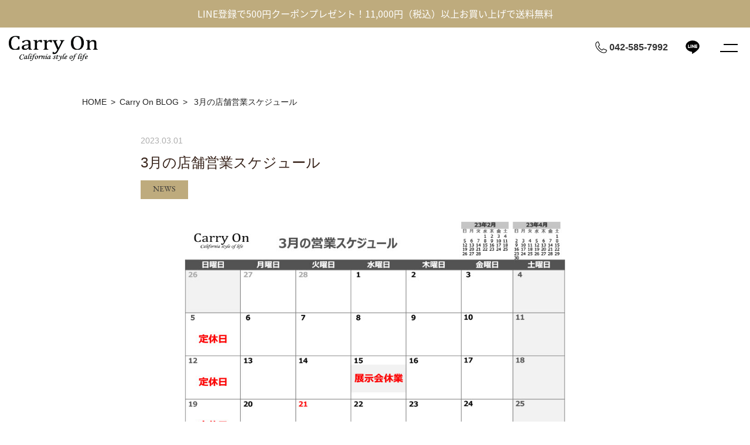

--- FILE ---
content_type: text/html; charset=UTF-8
request_url: https://mmdcarryon.com/apps/note/?p=4988
body_size: 8483
content:
<!DOCTYPE html>
<html class="no-js" lang="ja">
<head>
<meta charset="utf-8">
<meta name="viewport" content="width=device-width, initial-scale=1, user-scalable=no">
<meta name="Keywords" content="carryon,キャリーオン,mmd,エムエムディー,ファッション,通販,セレクトショップ,la,import,インポート,カリフォルニア,西海岸,日野市,多摩平,豊田駅," />
<meta name="Description" content="東京都日野市にあるレディースセレクトショップ「Carry On」の通販サイトです。 遊び心溢れるLAインポートアイテムや、素材や美ラインにこだわって作るオリジナルブランドを中心に取り扱い、 世代を問わず自分らしさを大切にファッションを楽しむ女性に支持されたショップです。" />
<meta name="Author" content="Carry On" />
<meta name="Copyright" content="Copyright &copy; MMD All Rights Reserved." />
<meta name="robots" content="index">
<meta property="og:title" content="Carry On 通販サイト" />
<meta property="og:description" content="東京都日野市にあるレディースセレクトショップ「Carry On」の通販サイトです。 遊び心溢れるLAインポートアイテムや、素材や美ラインにこだわって作るオリジナルブランドを中心に取り扱い、 世代を問わず自分らしさを大切にファッションを楽しむ女性に支持されたショップです。" />
<meta property="og:url" content="https://mmdcarryon.com" />
<meta property="og:site_name" content="Carry On 通販サイト" />
<meta property="og:image" content="https://mmdcarryon.com/apps/note/wp-content/themes/carry-on/img/ogp.png">

<title>Carry On 通販サイト</title>

<!-- Google Tag Manager -->
<script>(function(w,d,s,l,i){w[l]=w[l]||[];w[l].push({'gtm.start':new Date().getTime(),event:'gtm.js'});var f=d.getElementsByTagName(s)[0],j=d.createElement(s),dl=l!='dataLayer'?'&l='+l:'';j.async=true;j.src='https://www.googletagmanager.com/gtm.js?id='+i+dl;f.parentNode.insertBefore(j,f);})(window,document,'script','dataLayer','GTM-MS2BQ3T');</script>
<!-- End Google Tag Manager -->

<link rel="shortcut icon" href="https://mmdcarryon.com/apps/note/wp-content/themes/carry-on/img/favicon.ico">
<link href="https://mmdcarryon.com/apps/note/wp-content/themes/carry-on/css/default.css" rel="stylesheet" type="text/css">
<link href="https://mmdcarryon.com/apps/note/wp-content/themes/carry-on/css/style.css" rel="stylesheet" type="text/css">
<link href="https://mmdcarryon.com/apps/note/wp-content/themes/carry-on/css/header.css" rel="stylesheet" type="text/css">

<link href="https://mmdcarryon.com/apps/note/wp-content/themes/carry-on/js/slick.css" rel="stylesheet" type="text/css">
<link href="https://mmdcarryon.com/apps/note/wp-content/themes/carry-on/js/slick-theme.css" rel="stylesheet" type="text/css">

<script type="text/javascript" src="https://mmdcarryon.com/apps/note/wp-content/themes/carry-on/js/jquery-3.2.1.min.js"></script>
<script type="text/javascript" src="https://mmdcarryon.com/apps/note/wp-content/themes/carry-on/js/slick.min.js"></script>
<script type="text/javascript" src="https://mmdcarryon.com/apps/note/wp-content/themes/carry-on/js/jQueryAutoHeight.js"></script>
<script type="text/javascript">
jQuery(function($){
	  $('a[href^="#"]').click(function(){
		var speed = 500;
		var href= $(this).attr("href");
		var target = $(href == "#" || href == "" ? 'html' : href);
		var position = target.offset().top;
		$("html, body").animate({scrollTop:position}, speed, "swing");
		return false;
	  });
});
</script>
<script>
(function(d) {
  var config = {
    kitId: 'osw3yac',
    scriptTimeout: 3000,
    async: true
  },
  h=d.documentElement,t=setTimeout(function(){h.className=h.className.replace(/\bwf-loading\b/g,"")+" wf-inactive";},config.scriptTimeout),tk=d.createElement("script"),f=false,s=d.getElementsByTagName("script")[0],a;h.className+=" wf-loading";tk.src='https://use.typekit.net/'+config.kitId+'.js';tk.async=true;tk.onload=tk.onreadystatechange=function(){a=this.readyState;if(f||a&&a!="complete"&&a!="loaded")return;f=true;clearTimeout(t);try{Typekit.load(config)}catch(e){}};s.parentNode.insertBefore(tk,s)
})(document);
</script>	
	
<link rel="stylesheet" href="https://use.typekit.net/mrh5laj.css">
<meta name='robots' content='max-image-preview:large' />
<link rel="alternate" type="application/rss+xml" title="mmdcarryon.com &raquo; 3月の店舗営業スケジュール のコメントのフィード" href="https://mmdcarryon.com/apps/note/?feed=rss2&#038;p=4988" />
<link rel="alternate" title="oEmbed (JSON)" type="application/json+oembed" href="https://mmdcarryon.com/apps/note/index.php?rest_route=%2Foembed%2F1.0%2Fembed&#038;url=https%3A%2F%2Fmmdcarryon.com%2Fapps%2Fnote%2F%3Fp%3D4988" />
<link rel="alternate" title="oEmbed (XML)" type="text/xml+oembed" href="https://mmdcarryon.com/apps/note/index.php?rest_route=%2Foembed%2F1.0%2Fembed&#038;url=https%3A%2F%2Fmmdcarryon.com%2Fapps%2Fnote%2F%3Fp%3D4988&#038;format=xml" />
<style id='wp-img-auto-sizes-contain-inline-css' type='text/css'>
img:is([sizes=auto i],[sizes^="auto," i]){contain-intrinsic-size:3000px 1500px}
/*# sourceURL=wp-img-auto-sizes-contain-inline-css */
</style>
<style id='wp-block-library-inline-css' type='text/css'>
:root{--wp-block-synced-color:#7a00df;--wp-block-synced-color--rgb:122,0,223;--wp-bound-block-color:var(--wp-block-synced-color);--wp-editor-canvas-background:#ddd;--wp-admin-theme-color:#007cba;--wp-admin-theme-color--rgb:0,124,186;--wp-admin-theme-color-darker-10:#006ba1;--wp-admin-theme-color-darker-10--rgb:0,107,160.5;--wp-admin-theme-color-darker-20:#005a87;--wp-admin-theme-color-darker-20--rgb:0,90,135;--wp-admin-border-width-focus:2px}@media (min-resolution:192dpi){:root{--wp-admin-border-width-focus:1.5px}}.wp-element-button{cursor:pointer}:root .has-very-light-gray-background-color{background-color:#eee}:root .has-very-dark-gray-background-color{background-color:#313131}:root .has-very-light-gray-color{color:#eee}:root .has-very-dark-gray-color{color:#313131}:root .has-vivid-green-cyan-to-vivid-cyan-blue-gradient-background{background:linear-gradient(135deg,#00d084,#0693e3)}:root .has-purple-crush-gradient-background{background:linear-gradient(135deg,#34e2e4,#4721fb 50%,#ab1dfe)}:root .has-hazy-dawn-gradient-background{background:linear-gradient(135deg,#faaca8,#dad0ec)}:root .has-subdued-olive-gradient-background{background:linear-gradient(135deg,#fafae1,#67a671)}:root .has-atomic-cream-gradient-background{background:linear-gradient(135deg,#fdd79a,#004a59)}:root .has-nightshade-gradient-background{background:linear-gradient(135deg,#330968,#31cdcf)}:root .has-midnight-gradient-background{background:linear-gradient(135deg,#020381,#2874fc)}:root{--wp--preset--font-size--normal:16px;--wp--preset--font-size--huge:42px}.has-regular-font-size{font-size:1em}.has-larger-font-size{font-size:2.625em}.has-normal-font-size{font-size:var(--wp--preset--font-size--normal)}.has-huge-font-size{font-size:var(--wp--preset--font-size--huge)}.has-text-align-center{text-align:center}.has-text-align-left{text-align:left}.has-text-align-right{text-align:right}.has-fit-text{white-space:nowrap!important}#end-resizable-editor-section{display:none}.aligncenter{clear:both}.items-justified-left{justify-content:flex-start}.items-justified-center{justify-content:center}.items-justified-right{justify-content:flex-end}.items-justified-space-between{justify-content:space-between}.screen-reader-text{border:0;clip-path:inset(50%);height:1px;margin:-1px;overflow:hidden;padding:0;position:absolute;width:1px;word-wrap:normal!important}.screen-reader-text:focus{background-color:#ddd;clip-path:none;color:#444;display:block;font-size:1em;height:auto;left:5px;line-height:normal;padding:15px 23px 14px;text-decoration:none;top:5px;width:auto;z-index:100000}html :where(.has-border-color){border-style:solid}html :where([style*=border-top-color]){border-top-style:solid}html :where([style*=border-right-color]){border-right-style:solid}html :where([style*=border-bottom-color]){border-bottom-style:solid}html :where([style*=border-left-color]){border-left-style:solid}html :where([style*=border-width]){border-style:solid}html :where([style*=border-top-width]){border-top-style:solid}html :where([style*=border-right-width]){border-right-style:solid}html :where([style*=border-bottom-width]){border-bottom-style:solid}html :where([style*=border-left-width]){border-left-style:solid}html :where(img[class*=wp-image-]){height:auto;max-width:100%}:where(figure){margin:0 0 1em}html :where(.is-position-sticky){--wp-admin--admin-bar--position-offset:var(--wp-admin--admin-bar--height,0px)}@media screen and (max-width:600px){html :where(.is-position-sticky){--wp-admin--admin-bar--position-offset:0px}}

/*# sourceURL=wp-block-library-inline-css */
</style><style id='global-styles-inline-css' type='text/css'>
:root{--wp--preset--aspect-ratio--square: 1;--wp--preset--aspect-ratio--4-3: 4/3;--wp--preset--aspect-ratio--3-4: 3/4;--wp--preset--aspect-ratio--3-2: 3/2;--wp--preset--aspect-ratio--2-3: 2/3;--wp--preset--aspect-ratio--16-9: 16/9;--wp--preset--aspect-ratio--9-16: 9/16;--wp--preset--color--black: #000000;--wp--preset--color--cyan-bluish-gray: #abb8c3;--wp--preset--color--white: #ffffff;--wp--preset--color--pale-pink: #f78da7;--wp--preset--color--vivid-red: #cf2e2e;--wp--preset--color--luminous-vivid-orange: #ff6900;--wp--preset--color--luminous-vivid-amber: #fcb900;--wp--preset--color--light-green-cyan: #7bdcb5;--wp--preset--color--vivid-green-cyan: #00d084;--wp--preset--color--pale-cyan-blue: #8ed1fc;--wp--preset--color--vivid-cyan-blue: #0693e3;--wp--preset--color--vivid-purple: #9b51e0;--wp--preset--gradient--vivid-cyan-blue-to-vivid-purple: linear-gradient(135deg,rgb(6,147,227) 0%,rgb(155,81,224) 100%);--wp--preset--gradient--light-green-cyan-to-vivid-green-cyan: linear-gradient(135deg,rgb(122,220,180) 0%,rgb(0,208,130) 100%);--wp--preset--gradient--luminous-vivid-amber-to-luminous-vivid-orange: linear-gradient(135deg,rgb(252,185,0) 0%,rgb(255,105,0) 100%);--wp--preset--gradient--luminous-vivid-orange-to-vivid-red: linear-gradient(135deg,rgb(255,105,0) 0%,rgb(207,46,46) 100%);--wp--preset--gradient--very-light-gray-to-cyan-bluish-gray: linear-gradient(135deg,rgb(238,238,238) 0%,rgb(169,184,195) 100%);--wp--preset--gradient--cool-to-warm-spectrum: linear-gradient(135deg,rgb(74,234,220) 0%,rgb(151,120,209) 20%,rgb(207,42,186) 40%,rgb(238,44,130) 60%,rgb(251,105,98) 80%,rgb(254,248,76) 100%);--wp--preset--gradient--blush-light-purple: linear-gradient(135deg,rgb(255,206,236) 0%,rgb(152,150,240) 100%);--wp--preset--gradient--blush-bordeaux: linear-gradient(135deg,rgb(254,205,165) 0%,rgb(254,45,45) 50%,rgb(107,0,62) 100%);--wp--preset--gradient--luminous-dusk: linear-gradient(135deg,rgb(255,203,112) 0%,rgb(199,81,192) 50%,rgb(65,88,208) 100%);--wp--preset--gradient--pale-ocean: linear-gradient(135deg,rgb(255,245,203) 0%,rgb(182,227,212) 50%,rgb(51,167,181) 100%);--wp--preset--gradient--electric-grass: linear-gradient(135deg,rgb(202,248,128) 0%,rgb(113,206,126) 100%);--wp--preset--gradient--midnight: linear-gradient(135deg,rgb(2,3,129) 0%,rgb(40,116,252) 100%);--wp--preset--font-size--small: 13px;--wp--preset--font-size--medium: 20px;--wp--preset--font-size--large: 36px;--wp--preset--font-size--x-large: 42px;--wp--preset--spacing--20: 0.44rem;--wp--preset--spacing--30: 0.67rem;--wp--preset--spacing--40: 1rem;--wp--preset--spacing--50: 1.5rem;--wp--preset--spacing--60: 2.25rem;--wp--preset--spacing--70: 3.38rem;--wp--preset--spacing--80: 5.06rem;--wp--preset--shadow--natural: 6px 6px 9px rgba(0, 0, 0, 0.2);--wp--preset--shadow--deep: 12px 12px 50px rgba(0, 0, 0, 0.4);--wp--preset--shadow--sharp: 6px 6px 0px rgba(0, 0, 0, 0.2);--wp--preset--shadow--outlined: 6px 6px 0px -3px rgb(255, 255, 255), 6px 6px rgb(0, 0, 0);--wp--preset--shadow--crisp: 6px 6px 0px rgb(0, 0, 0);}:where(.is-layout-flex){gap: 0.5em;}:where(.is-layout-grid){gap: 0.5em;}body .is-layout-flex{display: flex;}.is-layout-flex{flex-wrap: wrap;align-items: center;}.is-layout-flex > :is(*, div){margin: 0;}body .is-layout-grid{display: grid;}.is-layout-grid > :is(*, div){margin: 0;}:where(.wp-block-columns.is-layout-flex){gap: 2em;}:where(.wp-block-columns.is-layout-grid){gap: 2em;}:where(.wp-block-post-template.is-layout-flex){gap: 1.25em;}:where(.wp-block-post-template.is-layout-grid){gap: 1.25em;}.has-black-color{color: var(--wp--preset--color--black) !important;}.has-cyan-bluish-gray-color{color: var(--wp--preset--color--cyan-bluish-gray) !important;}.has-white-color{color: var(--wp--preset--color--white) !important;}.has-pale-pink-color{color: var(--wp--preset--color--pale-pink) !important;}.has-vivid-red-color{color: var(--wp--preset--color--vivid-red) !important;}.has-luminous-vivid-orange-color{color: var(--wp--preset--color--luminous-vivid-orange) !important;}.has-luminous-vivid-amber-color{color: var(--wp--preset--color--luminous-vivid-amber) !important;}.has-light-green-cyan-color{color: var(--wp--preset--color--light-green-cyan) !important;}.has-vivid-green-cyan-color{color: var(--wp--preset--color--vivid-green-cyan) !important;}.has-pale-cyan-blue-color{color: var(--wp--preset--color--pale-cyan-blue) !important;}.has-vivid-cyan-blue-color{color: var(--wp--preset--color--vivid-cyan-blue) !important;}.has-vivid-purple-color{color: var(--wp--preset--color--vivid-purple) !important;}.has-black-background-color{background-color: var(--wp--preset--color--black) !important;}.has-cyan-bluish-gray-background-color{background-color: var(--wp--preset--color--cyan-bluish-gray) !important;}.has-white-background-color{background-color: var(--wp--preset--color--white) !important;}.has-pale-pink-background-color{background-color: var(--wp--preset--color--pale-pink) !important;}.has-vivid-red-background-color{background-color: var(--wp--preset--color--vivid-red) !important;}.has-luminous-vivid-orange-background-color{background-color: var(--wp--preset--color--luminous-vivid-orange) !important;}.has-luminous-vivid-amber-background-color{background-color: var(--wp--preset--color--luminous-vivid-amber) !important;}.has-light-green-cyan-background-color{background-color: var(--wp--preset--color--light-green-cyan) !important;}.has-vivid-green-cyan-background-color{background-color: var(--wp--preset--color--vivid-green-cyan) !important;}.has-pale-cyan-blue-background-color{background-color: var(--wp--preset--color--pale-cyan-blue) !important;}.has-vivid-cyan-blue-background-color{background-color: var(--wp--preset--color--vivid-cyan-blue) !important;}.has-vivid-purple-background-color{background-color: var(--wp--preset--color--vivid-purple) !important;}.has-black-border-color{border-color: var(--wp--preset--color--black) !important;}.has-cyan-bluish-gray-border-color{border-color: var(--wp--preset--color--cyan-bluish-gray) !important;}.has-white-border-color{border-color: var(--wp--preset--color--white) !important;}.has-pale-pink-border-color{border-color: var(--wp--preset--color--pale-pink) !important;}.has-vivid-red-border-color{border-color: var(--wp--preset--color--vivid-red) !important;}.has-luminous-vivid-orange-border-color{border-color: var(--wp--preset--color--luminous-vivid-orange) !important;}.has-luminous-vivid-amber-border-color{border-color: var(--wp--preset--color--luminous-vivid-amber) !important;}.has-light-green-cyan-border-color{border-color: var(--wp--preset--color--light-green-cyan) !important;}.has-vivid-green-cyan-border-color{border-color: var(--wp--preset--color--vivid-green-cyan) !important;}.has-pale-cyan-blue-border-color{border-color: var(--wp--preset--color--pale-cyan-blue) !important;}.has-vivid-cyan-blue-border-color{border-color: var(--wp--preset--color--vivid-cyan-blue) !important;}.has-vivid-purple-border-color{border-color: var(--wp--preset--color--vivid-purple) !important;}.has-vivid-cyan-blue-to-vivid-purple-gradient-background{background: var(--wp--preset--gradient--vivid-cyan-blue-to-vivid-purple) !important;}.has-light-green-cyan-to-vivid-green-cyan-gradient-background{background: var(--wp--preset--gradient--light-green-cyan-to-vivid-green-cyan) !important;}.has-luminous-vivid-amber-to-luminous-vivid-orange-gradient-background{background: var(--wp--preset--gradient--luminous-vivid-amber-to-luminous-vivid-orange) !important;}.has-luminous-vivid-orange-to-vivid-red-gradient-background{background: var(--wp--preset--gradient--luminous-vivid-orange-to-vivid-red) !important;}.has-very-light-gray-to-cyan-bluish-gray-gradient-background{background: var(--wp--preset--gradient--very-light-gray-to-cyan-bluish-gray) !important;}.has-cool-to-warm-spectrum-gradient-background{background: var(--wp--preset--gradient--cool-to-warm-spectrum) !important;}.has-blush-light-purple-gradient-background{background: var(--wp--preset--gradient--blush-light-purple) !important;}.has-blush-bordeaux-gradient-background{background: var(--wp--preset--gradient--blush-bordeaux) !important;}.has-luminous-dusk-gradient-background{background: var(--wp--preset--gradient--luminous-dusk) !important;}.has-pale-ocean-gradient-background{background: var(--wp--preset--gradient--pale-ocean) !important;}.has-electric-grass-gradient-background{background: var(--wp--preset--gradient--electric-grass) !important;}.has-midnight-gradient-background{background: var(--wp--preset--gradient--midnight) !important;}.has-small-font-size{font-size: var(--wp--preset--font-size--small) !important;}.has-medium-font-size{font-size: var(--wp--preset--font-size--medium) !important;}.has-large-font-size{font-size: var(--wp--preset--font-size--large) !important;}.has-x-large-font-size{font-size: var(--wp--preset--font-size--x-large) !important;}
/*# sourceURL=global-styles-inline-css */
</style>

<style id='classic-theme-styles-inline-css' type='text/css'>
/*! This file is auto-generated */
.wp-block-button__link{color:#fff;background-color:#32373c;border-radius:9999px;box-shadow:none;text-decoration:none;padding:calc(.667em + 2px) calc(1.333em + 2px);font-size:1.125em}.wp-block-file__button{background:#32373c;color:#fff;text-decoration:none}
/*# sourceURL=/wp-includes/css/classic-themes.min.css */
</style>
<link rel='stylesheet' id='main-style-css' href='https://mmdcarryon.com/apps/note/wp-content/themes/carry-on/style.css?ver=6.9' type='text/css' media='all' />
<link rel="https://api.w.org/" href="https://mmdcarryon.com/apps/note/index.php?rest_route=/" /><link rel="alternate" title="JSON" type="application/json" href="https://mmdcarryon.com/apps/note/index.php?rest_route=/wp/v2/posts/4988" /><link rel="EditURI" type="application/rsd+xml" title="RSD" href="https://mmdcarryon.com/apps/note/xmlrpc.php?rsd" />
<link rel="canonical" href="https://mmdcarryon.com/apps/note/?p=4988" />
<link rel='shortlink' href='https://mmdcarryon.com/apps/note/?p=4988' />
	

<!-- Facebook Pixel Code -->
<script>
!function(f,b,e,v,n,t,s)
{if(f.fbq)return;n=f.fbq=function(){n.callMethod?
n.callMethod.apply(n,arguments):n.queue.push(arguments)};
if(!f._fbq)f._fbq=n;n.push=n;n.loaded=!0;n.version='2.0';
n.queue=[];t=b.createElement(e);t.async=!0;
t.src=v;s=b.getElementsByTagName(e)[0];
s.parentNode.insertBefore(t,s)}(window, document,'script',
'https://connect.facebook.net/en_US/fbevents.js');
fbq('init', '389061029562475');
fbq('track', 'PageView');
</script>
<noscript><img height="1" width="1" style="display:none"
src="https://www.facebook.com/tr?id=389061029562475&ev=PageView&noscript=1"
/></noscript>
<!-- End Facebook Pixel Code -->

<!-- Global site tag (gtag.js) - Google Ads: 10790790634 -->
<script async src="https://www.googletagmanager.com/gtag/js?id=AW-10790790634"></script>
<script>
  window.dataLayer = window.dataLayer || [];
  function gtag(){dataLayer.push(arguments);}
  gtag('js', new Date());

  gtag('config', 'AW-10790790634');
</script>

<meta name="facebook-domain-verification" content="oedwhay8hqfuscr62loww24bx1zm0t" />
</head>

<!-- Google Tag Manager (noscript) -->
<noscript><iframe src="https://www.googletagmanager.com/ns.html?id=GTM-MS2BQ3T" height="0" width="0" style="display:none;visibility:hidden"></iframe></noscript>
<!-- End Google Tag Manager (noscript) -->

<body class="wp-singular post-template-default single single-post postid-4988 single-format-standard wp-theme-carry-on wrap" >


<header class="header_wrap">
	<div class="header_inner">
		<div class="comment_bar"><p class="noto-sans-cjk-jp">LINE登録で500円クーポンプレゼント！11,000円（税込）以上お買い上げで送料無料</p></div>
		<div class="header_box">
			<div class="logo_area"><h1><a href="https://mmdcarryon.com/"><img src="https://mmdcarryon.com/apps/note/wp-content/themes/carry-on/img/logo.png" alt="Carry On"></a></h1></div>

			<div class="phone_area"><p><a href="tel:042-585-7992">042-585-7992</a></p></div>
			<div class="line_area"><a href="https://lin.ee/8M84isz" target="_blank" class="btn"></a></div>
			<div class="gnav_area">
				<div class="gmenu_btn_area"><div class="btn"><span class="border01"></span><span class="border02"></span></div></div>
				<nav class="gnav">
					<div class="inner">
						<div class="row">
							<div class="cell c01">
								<p class="head">カテゴリーから探す</p>
								<ul>
									<li><a href="https://mmdcarryon.com/?mode=cate&cbid=961806&csid=0&sort=n">TOPS&nbsp;-&nbsp;トップス</a></li>
									<li><a href="https://mmdcarryon.com/?mode=cate&cbid=2276278&csid=0&sort=n">ONEPIECE&nbsp;-&nbsp;ワンピース</a></li>
									<li><a href="https://mmdcarryon.com/?mode=cate&cbid=2276341&csid=0&sort=n">ALL IN ONE&nbsp;-&nbsp;オールインワン</a></li>
									<li><a href="https://mmdcarryon.com/?mode=cate&cbid=961807&csid=0&sort=n">PANTS&nbsp;-&nbsp;パンツ</a></li>
									<li><a href="https://mmdcarryon.com/?mode=cate&cbid=2276624&csid=0&sort=n">SKIRT&nbsp;-&nbsp;スカート</a></li>
									<li><a href="https://mmdcarryon.com/?mode=cate&cbid=961808&csid=0&sort=n">OUTER&nbsp;-&nbsp;アウター</a></li>
									<li><a href="https://mmdcarryon.com/?mode=cate&cbid=961809&csid=0&sort=n">BAG&nbsp;-&nbsp;バッグ</a></li>
									<li><a href="https://mmdcarryon.com/?mode=cate&cbid=961810&csid=0&sort=n">SHOSE&nbsp;-&nbsp;シューズ</a></li>
									<li><a href="https://mmdcarryon.com/?mode=cate&cbid=961811&csid=0&sort=n">ACCESSORY&nbsp;-&nbsp;アクセサリー</a></li>
									<li><a href="https://mmdcarryon.com/?mode=cate&cbid=2276391&csid=0&sort=n">FASHION GOODS&nbsp;-&nbsp;ファッショングッズ</a></li>
								</ul>
							</div>
							<div class="cell c02">
								<p class="head">ブランドリスト</p>
								<ul>
									<li><a href="https://mmdcarryon.com/?mode=grp&gid=165568&sort=n">Carry On</a></li>
									<li><a href="https://mmdcarryon.com/?mode=grp&gid=1735859&sort=n">QTUME</a></li>
									<li><a href="https://mmdcarryon.com/?mode=grp&gid=1781646&sort=n">CYNICAL</a></li>
									<li><a href="https://mmdcarryon.com/?mode=grp&gid=1705297&sort=n">Acuta</a></li>
									<li><a href="https://mmdcarryon.com/?mode=grp&gid=2034733&sort=n">Lallia Mu</a></li>
									<li><a href="https://mmdcarryon.com/?mode=grp&gid=2565291&sort=n">MICA&amp;DEAL</a></li>
									<li><a href="https://mmdcarryon.com/?mode=grp&gid=1922736&sort=n">Dignite collier</a></li>
									<li><a href="https://mmdcarryon.com/?mode=grp&gid=2534313&sort=n">chouette</a></li>
									<li><a href="https://mmdcarryon.com/?mode=grp&gid=2460204&sort=n">INDIMARK</a></li>
									<li><a href="https://mmdcarryon.com/?mode=grp&gid=2623765&sort=n">BIG JOHN</a></li>
									<li><a href="https://mmdcarryon.com/?mode=grp&gid=2530350&sort=n">MIRY DCERA/iocus</a></li>
									<li><a href="https://mmdcarryon.com/?mode=grp&gid=2624597&sort=n">Gaimo</a></li>
								</ul>
								<ul>
									<li><a href="https://mmdcarryon.com/?mode=grp&gid=165561&sort=n">import select</a></li>
									<li><a href="https://mmdcarryon.com/?mode=grp&gid=676052&sort=n">other select</a></li>
								</ul>

							</div>
							<div class="cell c03">
								<div class="linebox">
									<p>LINEお友達募集中<br>チャットでお問い合わせOK</p>
								</div>
								<ul>
									<li><a href="https://mmdcarryon.com/?mode=sk">ご利用ガイド</a></li>
									<li><a href="https://carryon.shop-pro.jp/secure/?mode=mailmaga&shop_id=PA01129213">メルマガ登録・解除</a></li>
								</ul>
								<ul>
									<li><a href="https://mmdcarryon.com/apps/note/">ブログ</a></li>
									<li><a href="https://mmdcarryon.com/apps/note/?p=46">実店舗情報</a></li>
									<li class="only-sp"><a href="https://carryon.shop-pro.jp/secure/?mode=inq&shop_back_url=https%3A%2F%2Fmmdcarryon.com%2F&shop_id=PA01129213">お問い合わせ</a></li>
								</ul>
								<div class="sns_area">
									<ul>
										<li class="facebook"><a href="https://www.facebook.com/MMD-Carry-On-189831617732632/" target="_blank"></a></li>
										<li class="insta"><a href="https://www.instagram.com/mmdcarryon/" target="_blank"></a></li>
										<li class="twitter"><a href="https://twitter.com/mmdcarryon" target="_blank"></a></li>
										<li class="line"><a href="https://lin.ee/8M84isz" target="_blank"></a></li>
									</ul>
								</div>
								<ul class="only-sp">
									<li><a href="https://mmdcarryon.com/?mode=sk#info">特定商取引法に基づく表記</a></li>
									<li><a href="https://mmdcarryon.com/?mode=privacy">プライバシーポリシー</a></li>
								</ul>
								<div class="contact_area only-pc">
									<a href="https://carryon.shop-pro.jp/secure/?mode=inq&shop_back_url=https%3A%2F%2Fmmdcarryon.com%2F&shop_id=PA01129213">お問い合わせ</a>
								</div>
							</div>
						</div>
					</div>
				</nav>
			</div>
		</div>
	</div>
</header>

<main>
	<div class="main_inner">
<div class="breadcrumbs">
	<p><a href="https://mmdcarryon.com/">HOME</a><a href="https://mmdcarryon.com/apps/note/">Carry On BLOG</a>
  <span class="this">3月の店舗営業スケジュール</span></p>
</div>

<div class="singlebody">
	<div class="date"><p>2023.03.01</p></div>
	<div class="title"><h2>3月の店舗営業スケジュール</h2></div>
	<div class="tags">
		<ul>
      <li class="catTag news"><a href="https://mmdcarryon.com/apps/note/?cat=3">NEWS</a></li>		</ul>
	</div>
		<div class="thumbnail">
		<p><img width="1024" height="726" src="https://mmdcarryon.com/apps/note/wp-content/uploads/2023/01/3月スケジュールjpg.jpg" class="attachment-full size-full wp-post-image" alt="" decoding="async" fetchpriority="high" srcset="https://mmdcarryon.com/apps/note/wp-content/uploads/2023/01/3月スケジュールjpg.jpg 1024w, https://mmdcarryon.com/apps/note/wp-content/uploads/2023/01/3月スケジュールjpg-300x213.jpg 300w, https://mmdcarryon.com/apps/note/wp-content/uploads/2023/01/3月スケジュールjpg-768x545.jpg 768w" sizes="(max-width: 1024px) 100vw, 1024px" /></p>
	</div>
		<div class="cont">
		<h4>3月の営業スケジュール</h4>
<p>いつもCarry Onをご愛顧いただき誠にありがとうございます。<br />
3月のCarry On店舗営業スケジュールです。<br />
<BR><br />
<BR><br />
<img decoding="async" src="https://mmdcarryon.com/apps/note/wp-content/uploads/2023/01/3月スケジュールjpg-300x213.jpg" alt="" width="100%" height="100%" class="alignnone size-medium wp-image-6292" srcset="https://mmdcarryon.com/apps/note/wp-content/uploads/2023/01/3月スケジュールjpg-300x213.jpg 300w, https://mmdcarryon.com/apps/note/wp-content/uploads/2023/01/3月スケジュールjpg-768x545.jpg 768w, https://mmdcarryon.com/apps/note/wp-content/uploads/2023/01/3月スケジュールjpg.jpg 1024w" sizes="(max-width: 300px) 100vw, 300px" /><br />
<BR><br />
<BR><br />
当店の営業時間は通常、</p>
<h4>12:00-19:00（日曜定休）</h4>
<p>となりますが、展示会出張による休業やオープン時間の変更、月末日曜のスペシャル営業など、イレギュラーな営業日がございます。LINEやInstagramなどのSNS配信でもお知らせをしておりますが、こちらのカレンダーで全体をご確認いただけます。</p>
<p>お客様にはご不便をおかけしますが、ご来店の前に営業スケジュールをご確認いただけますと幸いです。</p>
<p>※店舗休業日はオンラインの発送業務もお休みとなります。<br />
※午前中は主に撮影等のオンライン業務に時間を頂戴しております。</p>
<p>皆様のご来店、心よりお待ちしております。</p>
	</div>
	<div class="pagination-single">
		<ul>
			<li class="prev"><a href="https://mmdcarryon.com/apps/note/?p=5691" rel="prev">前の記事へ</a></li>
			<li><a href="https://mmdcarryon.com/apps/note/">記事一覧へ</a></li>
			<li class="next"><a href="https://mmdcarryon.com/apps/note/?p=5693" rel="next">次の記事へ</a></li>
		</ul>
	</div>	
</div>


	</div>
</main>

	<div class="bottom_cont">
		<div class="cont_width">
			<article class="shipping">
				<div class="head">
					<h3>SHIPPING<br><span class="jptext">配送・送料について</span></h3>
				</div>
				<div class="body">
					<p>ご購入商品代金合計11,000円(税込)以上で送料無料<br>＊沖縄県は16,500円(税込)以上で送料無料<br></p>
				</div>
				<div class="link_area">
					<a href="https://mmdcarryon.com/?mode=sk#delivery">詳細はこちら</a>
				</div>
			</article>
			<article class="return">
				<div class="head">
					<h3>RETURN<br><span class="jptext">返品について</span></h3>
				</div>
				<div class="body">
					<p>万が一不良品・誤発送がありましたら、至急交換・修理対応をさせて頂きます。<br>商品到着後5日以内に、ご連絡をお願い致します。<br>交換や修理が不可で良品のご用意ができなかった場合は、商品代金の返金を致します。</p>
				</div>
				<div class="link_area">
					<a href="https://mmdcarryon.com/?mode=sk#return">詳細はこちら</a>
				</div>
			</article>
			<article class="payment">
				<div class="head">
					<h3>PAYMENT<br><span class="jptext">お支払いについて</span></h3>
				</div>
				<div class="body">
					<p>クレジットカード払い・PayPay・代金引換・銀行振り込みに対応しております。<br>代金引換の場合、お支払いは現金のみのお取り扱いとなります。また代引き手数料はお客様ご負担とさせて頂きます。<br>＊沖縄県への配送は代引きのご利用は頂けません。</p>
				</div>
				<div class="link_area">
					<a href="https://mmdcarryon.com/?mode=sk#payment">詳細はこちら</a>
				</div>
			</article>
		</div>
	</div>
	<footer>
		<ul>
			<li><a href="https://carryon.shop-pro.jp/secure/?mode=inq&shop_back_url=https%3A%2F%2Fmmdcarryon.com%2F&shop_id=PA01129213">お問合わせ</a></li>
			<li><a href="https://carryon.shop-pro.jp/secure/?mode=mailmaga&shop_id=PA01129213">メルマガ登録・解除</a></li>
		</ul>
		<ul>
			<li><a href="https://mmdcarryon.com/apps/note/">ブログ</a></li>
			<li><a href="https://mmdcarryon.com/?mode=sk#info">特定商取引法に基づく表記</a></li>
			<li><a href="https://mmdcarryon.com/?mode=privacy">プライバシーポリシー</a></li>
		</ul>
		<div class="copy"><small>&copy;2021&nbsp;carry&nbsp;on.</small></div>
	</footer>
	
	<script type="text/javascript" src="https://mmdcarryon.com/apps/note/wp-content/themes/carry-on/js/function.js"></script>
	<script type="text/javascript">
		$('.item_list_area .title').autoHeight();
		$('.pcm .checked_list .title').autoHeight();
		$('.spm .checked_list .title').autoHeight({column:2});
		$('.spm .coordinate_list .text').autoHeight({column:2});
		$('.bottom_cont p').autoHeight();
	</script>

  
	</body>
</html>

--- FILE ---
content_type: text/css
request_url: https://mmdcarryon.com/apps/note/wp-content/themes/carry-on/css/default.css
body_size: 760
content:
@charset "utf-8";
/* CSS Document */
* {
	box-sizing: border-box;
}
html {
	overflow-y: scroll;
}
html,body {
	margin: 0;
	padding: 0;
	background: none;
}
body{
font-family: "Helvetica Neue", "Hiragino Sans", "Hiragino Kaku Gothic ProN", "Meiryo", sans-serif;
font-size:12px;
line-height:1.0;
-webkit-text-size-adjust: 100%;
}
#Wrapper {
	width: 100%;
	background: #FFF;
	overflow: hidden;
}
h1,h2,h3,h4,h5,h6,h7,li,th,td,dt,dd,p {
	line-height: 1.0;
	color: #333;
	font-size: 14px;
	margin: 0;
	padding: 0;
	text-align: left;
	vertical-align: bottom;
	text-decoration: none;
}
h1, h2, h3, h4, h5, h6 {
    font-size: 100%;
    font-weight: 700;
}
* {
    overflow-wrap: break-word;
}
a:focus, *:focus { outline:none; }
html, body, div, span, object, iframe, h1, h2, h3, h4, h5, h6, p, blockquote, pre, abbr, address, cite, code, del, dfn, em, img, ins, kbd, q, samp, small, strong, sub, sup, var, b, i, dl, dt, dd, ol, ul, li, fieldset, form, label, legend, table, caption, tbody, tfoot, thead, tr, th, td, article, aside, canvas, details, figcaption, figure, footer, header, hgroup, menu, nav, section, summary, time, mark, audio, video {
    background: transparent none repeat scroll 0 0;
    border: 0 none;
    margin: 0;
    outline: 0 none;
    vertical-align: baseline;
}
img {
	margin: 0;
	padding: 0;
	vertical-align: baseline;
	border: none;
	text-align: center;
}
ul,ol,dl,li,dt,dd {
	list-style: none;
	margin: 0;
	padding: 0;
}
p {
	text-align: left;
}
.cf:before,
.cf:after {
    content:"";
    display:table;
}
 
.cf:after {
    clear:both;
}
a {
	text-decoration: none;
	color: #333;
}
 a img {
    text-decoration: none;
}
a img, abbr, fieldset, img[usemap], table {
    border-width: 0;
}
img {
    vertical-align: middle;
}
/* For IE 6/7 (trigger hasLayout) */
.cf {
    zoom:1;
}
a:hover {
	opacity: 0.6;
}
table {
border-collapse: collapse;
border-spacing: 0;
}









--- FILE ---
content_type: text/css
request_url: https://mmdcarryon.com/apps/note/wp-content/themes/carry-on/css/style.css
body_size: 4672
content:
@charset "utf-8";
/* CSS Document */
.test{}
body {
	position: relative;
	left: 0;
	overflow-x: hidden;
}
main.home {
	width: 94%;
	max-width: 1200px;
	margin: 0 auto;
	padding-bottom: 50px;
}
.cont_width {
	width: 94%;
	max-width: 1000px;
	margin: 0 auto;
	padding: 120px 0 105px;
}
.sec_insta .cont_width {
	width: 100%;
	max-width: none;
}
.cont_width.top_bnr_area {
	padding-bottom: 20px;
	width: 100%;
	max-width: 1040px;
	margin: 0 auto;
}
.cont_width.coordinate {
	padding-bottom: 0;
}
.cont_width.ranking {
	padding-bottom: 15px;
}
.bottom_cont .cont_width {
	padding-bottom: 70px;
}
.top_bnr_area ul {
	font-size: 0;
}
.top_bnr_area ul li {
	font-size: 13px;
	display: inline-block;
	margin: 0;
	padding: 0 20px;
}
.top_bnr_area ul li img {
	width: 100%;
	height: auto;
}
.top_bnr_area ul li span {
	display: block;
	padding-top: 14px;
}
.sec_title_area {
	text-align: center;
	margin-bottom: 55px;
}
.sec_title_area h2 {
	font-size: 30px;
	letter-spacing: 0.1em;
	text-align: center;
	font-family: eb-garamond,serif;
	font-weight: 400;
	font-style: normal;
}
.sec_title_area::after {
	content: "";
	display: inline-block;
	width: 31px;
	height: 1px;
	background-color: #000;
	margin-top: 28px;
}
.item-slider {
	
}
.item_list_area {
	padding: 0 30px;
}
.item-slider li {
	position: relative;
	box-sizing: border-box;
	padding: 0 21px;
}
.item-slider li:hover {
	opacity: 0.6;
}
.item-slider li .img_area {
	width: 100%;
	max-height: auto;
	border: 1px solid #e5e5e5;
	background-color: #FFF;
	margin-bottom: 25px;
	padding: 20px;
	box-sizing: border-box;
}
.item-slider li .img_area .inner {
	width: 100%;
	padding-top: 100%;
	position: relative;
}
.item-slider li .img_area .inner img {
	position: absolute;
	left: 50%;
	top: 50%;
	max-width: 100%;
	height: auto;
	max-height: 100%;
    transform: translate(-50%, -50%);
    -webkit-transform: translate(-50%, -50%);
    -ms-transform: translate(-50%, -50%);
}
.item-slider li .info_area {
}
.item-slider li .info_area .title {
	font-size: 14px;
	line-height: 1.3;
	margin-bottom: 25px;
}
.item-slider li .info_area .price {
	font-size: 14px;
	line-height: 1.3;
}
.item-slider li .link_area {
	position: absolute;
	content: "";
	left: 0;
	top: 0;
	width: 100%;
	height: 100%;
}
.item-slider li .link_area a {
	display: block;
	width: 100%;
	height: 100%;
	padding: 0;
}
.item-slider li .ranktag {
	position: absolute;
	left: 21px;
	top: 0;
}
.item-slider li .ranktag i {
	display: table-cell;
	font-size: 24px;
	text-decoration: none;
	color: #FFF;
	font-family: eb-garamond,serif;
	font-weight: 400;
	font-style: normal;
	width: 36px;
	height: 36px;
	text-align: center;
	vertical-align: middle;
	background-color: #000;
}
.morelink_area {
	text-align: center;
	padding-top: 60px;
}
.morelink_area .btn {
}
.morelink_area .btn a {
	text-align: center;
	display: inline-block;
	font-size: 18px;
	padding: 23px 130px;
	border: 1px solid #000;
font-family: eb-garamond,serif;
font-weight: 400;
font-style: normal;
	background-color: #FFF;
	transition: all 300ms 0s ease;		
}
.morelink_area .btn a:hover {
	color: #FFF;
	background-color: #000;
	transition: all 300ms 0s ease;	
}
.gray {
	background-color: #fbfbfb;
}
.coordinate_list {
	
}
.coordinate_list ul {
	font-size: 0;
}
.coordinate_list ul li {
	width: 23.5%;
	margin-right: 2%;
	margin-bottom: 2%;
	position: relative;
	display: inline-block;
	overflow: hidden;
}
.coordinate_list ul li:hover img {
	opacity: 0.6;
	transition: all 100ms 0s ease;
}
.coordinate_list ul li:nth-child(4n) {
	margin-right: 0;
}
.coordinate_list .img_area {
}
.coordinate_list ul li .img_area .inner {
	padding-top: 144%;
}
.coordinate_list ul li img {
	width: auto;
	height: 100%;
	position: absolute;
	left: 50%;
	top: 50%;
    transform: translate(-50%, -50%);
    -webkit-transform: translate(-50%, -50%);
    -ms-transform: translate(-50%, -50%);
}
.coordinate_list ul li .text {
	position: absolute;
	bottom: 0px;
	left: 0px;
	font-size: 14px;
	line-height: 1.6;
	color: #FFF;
	padding: 0 18px 24px;
	vertical-align: bottom;
	opacity: 0;
}
.coordinate_list ul li:hover .text {
	opacity: 1.0;
	transition: all 100ms 0s ease;
}
.coordinate_list ul li a {
	position: absolute;
	left: 0;
	top: 0;
	width: 100%;
	height: 100%;
	z-index: 2;
}
.coordinate_list ul li a:hover {
	background-color: #000;
}
.news_list {
	width: 100%;
	max-width: 720px;
	margin: 0 auto;
}
.news_list article {
	border-bottom: 1px solid #e5e5e5;
	padding: 25px 24px;
	position: relative;
	cursor: pointer;
}
.news_list article:hover {
	opacity: 0.6;
}
.news_list article .inner {
	position: relative;
}
.news_list article .inner p {
	font-size: 14px;
	line-height: 1.6;
}
.news_list article .date {
	position: absolute;
	left: 0;
	top: 0;
}
.news_list article .text {
	padding-left: 140px;
}
.news_list article .link {
	position: absolute;
	left: 0;
	top: 0;
	width: 100%;
	height: 100%;
}
.news_list article .link a {
	width: 100%;
	height: 100%;
	display: block;
}
.sns_area ul {
	text-align: center;
}
.sns_area ul li {
	display: inline-block;
	margin-right: 25px;
}
.sns_area ul li:nth-last-child(1) {
	margin-right: 0;
}
.sns_area ul li a {
	display: table-cell;
	content: "";
	width: 23px;
	height: 23px;
}
.sns_area ul li.facebook a {
	background: url("../img/icn_facebook.svg") center center no-repeat;
	background-size: auto 100%;
}
.sns_area ul li.insta a {
	background: url("../img/icn_insta.svg") center center no-repeat;
	background-size: auto 100%;
}
.sns_area ul li.twitter a {
	background: url("../img/icn_twitter.svg") center center no-repeat;
	background-size: auto 100%;
}
.sns_area ul li.line a {
	background: url("../img/icn_line.svg") center center no-repeat;
	background-size: auto 100%;
}
.about_cont {
	padding-left: 445px;
	background: url("../img/about_img.jpg") left top no-repeat;
	background-size: 392px auto;	
}
.about_cont p {
	font-size: 14px;
	line-height: 1.8;
}
.checked_list {
	
}
.checked_list li {
}
.checked_list ul {
	text-align: center;
	font-size: 0;
}

.checked_list li {
	display: inline-block;
	width: 14.6%;
	margin-right: 2.4%;
	position: relative;
	box-sizing: border-box;
	padding: 0;
	vertical-align: top;
}
.checked_list li:nth-last-child(1) {
	margin-right: 0;
}
.checked_list li:hover {
	opacity: 0.6;
}
.checked_list li .img_area {
	width: 100%;
	max-height: auto;
	border: 1px solid #e5e5e5;
	background-color: #FFF;
	margin-bottom: 25px;
	padding: 10px;
	box-sizing: border-box;
}
.checked_list li .img_area .inner {
	width: 100%;
	padding-top: 100%;
	position: relative;
}
.checked_list li .img_area .inner img {
	position: absolute;
	left: 50%;
	top: 50%;
	max-width: 100%;
	height: auto;
	max-height: 100%;
    transform: translate(-50%, -50%);
    -webkit-transform: translate(-50%, -50%);
    -ms-transform: translate(-50%, -50%);
}
.checked_list li .info_area {
}
.checked_list li .info_area .title {
	font-size: 14px;
	line-height: 1.3;
	margin-bottom: 25px;
}
.checked_list li .info_area .price {
	font-size: 14px;
	line-height: 1.3;
}
.checked_list li .link_area {
	position: absolute;
	content: "";
	left: 0;
	top: 0;
	width: 100%;
	height: 100%;
}
.checked_list li .link_area a {
	display: block;
	width: 100%;
	height: 100%;
	padding: 0;
}
.bottom_cont {
	font-size: 0;
	text-align: center;
}
.bottom_cont article {
	width: 30%;
	margin-right: 5%;
	border-top: 2px solid #000;
	border-bottom: 2px solid #000;
	display: inline-block;
	vertical-align: top;
}
.bottom_cont article:nth-last-child(1) {
	margin-right: 0;
}
.bottom_cont article .head {
	padding: 42px 0 32px;
	border-bottom: 2px solid #bbb;
}
.bottom_cont article .head h3 {
	font-size: 14px;
	font-weight: bold;
	text-align: center;
	letter-spacing: 0.3em;
	padding-top: 24px;
	position: relative;
}
.bottom_cont article .head h3 .jptext {
	font-size: 12px;
	font-weight: normal;
	color: #909090;
	padding-top: 20px;
	display: block;
}
.bottom_cont article.shipping .head::before {
	content: "";
	display: block;
	height: 30px;
	background: url("../img/shopguide-icon-shipping.png") center center no-repeat;
	background-size: auto 28px;
}
.bottom_cont article.return .head::before {
	content: "";
	display: block;
	height: 30px;
	background: url("../img/shopguide-icon-return.png") center center no-repeat;
	background-size: auto 28px;
}
.bottom_cont article.payment .head::before {
	content: "";
	display: block;
	height: 30px;
	background: url("../img/shopguide-icon-payment.png") center center no-repeat;
	background-size: auto 28px;
}
.bottom_cont article .body {
	padding: 28px 3px;
}
.bottom_cont article .body p {
	font-size: 14px;
	line-height: 1.6;
}
.bottom_cont article .link_area {
	padding: 0 2px 18px;
}
.bottom_cont article .link_area a {
	font-size: 14px;
	display: block;
	text-align: right;
}
.bottom_cont article .link_area a::after {
	content: "＞";
	margin-left: 1em;
}
.top-slider-sp_area {
	display: none;
}
.only-sp {
	display: none;
}
.bnr-slider.only-sp {
	display: none;
}	
.bnr-slider.only-pc {
	display: block;
}	
.insta_list {
	
}
.insta_list table {
	width: 100%;
	height: 50vw;
}
.insta_list table a {
	width: 100%;
	height: 100%;
	display: block;
}
.insta_list table a img {
	width: 100%;
	height: auto;
}
.insta_list table .insta01 a img {
	width: 100%;
	height: auto;
}
.insta_list table .insta01 {
	width: 50%;
	height: 100%;
}
.insta_list table .insta02,
.insta_list table .insta03,
.insta_list table .insta04,
.insta_list table .insta05
{
	width: 25%;
	height: 25vw;
	display: table-cell;
	vertical-align: top;
}
.insta_list table .insta01 a {
	border-top: 6px solid #FFF;
	border-bottom: 6px solid #FFF;
	box-sizing: border-box;
	overflow: hidden;
	position: relative;
}
.insta_list table .insta02 a,
.insta_list table .insta03 a,
.insta_list table .insta04 a,
.insta_list table .insta05 a
{
	border-top: 6px solid #FFF;
	border-left: 12px solid #FFF;
	border-bottom: 6px solid #FFF;
	box-sizing: border-box;
	overflow: hidden;
	position: relative;
	display: block;
}
.insta_list table img {
	position: absolute;
	top: 50%;
	left: 50%;
    transform: translate(-50%, -50%);
    -webkit-transform: translate(-50%, -50%);
    -ms-transform: translate(-50%, -50%);
}

@media screen and (max-width: 779px) {
	.only-sp {
		display: block;
	}	
	.top-slider-sp_area {
		display: block;
	}	
	.top-slider_area {
		display: none;
	}
	.cont_width.top_bnr_area {
		width: 100%;
		padding: 11vw 0 10vw;
	}	
	.top_bnr_area ul li {
		font-size: 13px;
		display: inline-block;
		width: auto;
		padding: 0 10px;
		margin: 0;
		max-width: none;
	}
	.top_bnr_area ul li br,
	.top_bnr_area ul li span {
		display: none;
	}
	.top-slider-sp img {
		width: 100%;
		height: auto;
	}
	.cont_width {
		padding: 28.6vw 0 0;
		width: 100%;
	}
	.sec_insta .cont_width {
		padding: 30vw 0 17vw;
	}
	.sec_arrival .cont_width {
		padding: 28.6vw 0 21.3vw;
		width: 100%;
	}
	.sec_reco .cont_width {
		padding: 21.3vw 0;
		width: 100%;
	}
	.sec_checked .cont_width {
		padding: 28.6vw 0 14vw;
	}
	.item_list_area {
		padding: 0;
	}
	.top .comment_area {
		padding: 0 10%;
	}
	.top .comment_area p {
		font-size: 3.6vw;
		line-height: 1.8;
		padding: 4vw 0;
		background-color: #acacac;
		color: #FFF;
		text-align: center;
	}
	.sec_title_area h2 {
		font-size: 6.5vw;
		letter-spacing: 0.1em;
	}
	.item-slider li .img_area {
		margin-bottom: 4vw;
		padding: 3.6vw;
		box-sizing: border-box;
	}
	.item-slider li .info_area .title {
		font-size: 3.2vw;
		line-height: 1.8;
		margin-bottom: 4vw;
	}
	.item-slider li .info_area .price {
		font-size: 3.2vw;
		line-height: 1.3;
	}
	.morelink_area {
		padding-top: 11vw;
	}
	.morelink_area .btn {
		padding: 0 12%;
	}
	.morelink_area .btn a {
		font-size: 4.5vw;
		padding: 6.5vw 0;
		border: 1px solid #000;
		font-family: eb-garamond,serif;
		font-weight: 400;
		font-style: normal;
		background-color: #FFF;
		transition: all 300ms 0s ease;
		display: block;
	}
	.item-slider .slick-prev {
		left: 10vw;
	}	
	.item-slider .slick-next {
		right: 10vw;
	}
	.item-slider .slick-arrow {
		top: 35%;
	}
	.coordinate_list {
		padding: 0 6.6vw;
	}
	.coordinate_list .img_area {
		overflow: hidden;
	}
	.coordinate_list ul li {
		width: 47%;
		margin-right: 6%;
		margin-bottom: 4%;
		position: relative;
		padding-bottom: 5vw;
		overflow: visible;
		vertical-align: top;
		background-color: rgba(0,0,0,0.00);
	}	
	.coordinate_list ul li:nth-child(2n) {
		margin-right: 0;
	}
	.coordinate_list ul li .text {
		position: static;
		font-size: 3.0vw;
		line-height: 1.6;
		color: #FFF;
		padding: 2vw 0 0;
		display: block;
		color: #000;
		opacity: 1.0;
	}	
	.coordinate_list ul li .img_area .inner {
		overflow: hidden;
		position: relative;
	}
	.bnr-slider.only-sp {
		display: block;
	}	
	.bnr-slider.only-pc {
		display: none;
	}
	.news_list article {
		padding: 25px 0;
	}	
	.news_list article .inner p {
		font-size: 3.3vw;
		line-height: 1.6;
	}	
	.news_list article .date {
		top: 50%;
		transform: translate(0, -50%);
		-webkit-transform: translate(0, -50%);
		-ms-transform: translate(0, -50%);
	}
	.sns_area ul li a {
		display: table-cell;
		content: "";
		width: 8vw;
		height: 8vw;
	}	
	.sns_area ul li {
		display: inline-block;
		margin-right: 10vw;
	}
	.about_cont {
		padding-left: 0;
		padding-top: 80%;
		background: url("../img/about_img_sp.jpg") left top no-repeat;
			background-size: auto;
		background-size: 100% auto;
	}
	.about_cont p {
		font-size: 3.3vw;
		line-height: 1.8;
		padding: 6.6vw 6.6vw 0;
	}
	.news_list {
		padding: 0 6.6vw;
	}
	.checked_list {
		padding: 0 6.6vw;
	}
	.checked_list li {
		display: inline-block;
		width: 46%;
		margin-right: 8%;
		margin-bottom: 6.6vw;
	}	
	.checked_list li:nth-child(2n) {
		margin-right: 0;
	}
	.bottom_cont {
		display: none;
	}
	.gray {
		background-color: #FFF;
	}	
	.gray.sec_reco {
		background-color: #fbfbfb;
	}
	.insta_list table,
	.insta_list table tbody{
		display: block;
		height: auto;
	}
	.insta_list table tr {
		display: block;
		width: 100%;
		font-size: 0;
	}
	.insta_list table .insta01 {
		width: 100%;
		height: 100vw;
		display: block;
	}
	.insta_list table .insta01 a {
		border-top:0;
		border-right:0;
		border-left:0;
		border-bottom: 6px solid #FFF;
	}
	.insta_list table .insta02,
	.insta_list table .insta03,
	.insta_list table .insta04,
	.insta_list table .insta05
	{
		width: 50%;
		height: 50vw;
		display: inline-block;
		vertical-align: top;
	}
	.insta_list table .insta02 a {
		border-top: 6px solid #FFF;
		border-right: 6px solid #FFF;
		border-left:0;
		border-bottom: 6px solid #FFF;
	}
	.insta_list table .insta03 a {
		border-top: 6px solid #FFF;
		border-left: 6px solid #FFF;
		border-right:0;
		border-bottom: 6px solid #FFF;
	}
	.insta_list table .insta04 a {
		border-top: 6px solid #FFF;
		border-right: 6px solid #FFF;
		border-left:0;
		border-bottom: 6px solid #FFF;	
	}
	.insta_list table .insta05 a {
		border-top: 6px solid #FFF;
		border-left: 6px solid #FFF;
		border-right:0;
		border-bottom: 6px solid #FFF;
	}
	.insta_list table img {
		position: absolute;
		top: 50%;
		left: 50%;
		transform: translate(-50%, -50%);
		-webkit-transform: translate(-50%, -50%);
		-ms-transform: translate(-50%, -50%);
	}
	.item-slider li .ranktag i {
		display: table-cell;
		font-size: 6vw;
		text-decoration: none;
		color: #FFF;
		font-family: eb-garamond,serif;
		font-weight: 400;
		font-style: normal;
		width: 9.2vw;
		height: 9.2vw;
		text-align: center;
		vertical-align: middle;
		background-color: #000;
	}	
	
	
	
}
.top-slider-sp .slick-dots {
    position: absolute;
    bottom: 10vw;
    display: block;
    width: 100%;
    padding: 0;
    margin: 0;
    list-style: none;
    text-align: center;
}
.top-slider-sp .slick-dots li
{
    position: relative;

    display: inline-block;

    width: 4vw;
    height: 4vw;
    margin: 0 2.2vw;
    padding: 0;

    cursor: pointer;
}

.top-slider-sp .slick-dots li button:before
{
	content: "";
	display: table-cell;
    position: absolute;
    top: 0;
    left: 0;

    width: 100%;
    height: 100%;
	border-radius: 50%;

    text-align: center;
	background-color: #FFF;

    opacity: .4;
    color: black;

    -webkit-font-smoothing: antialiased;
    -moz-osx-font-smoothing: grayscale;
}
.top-slider-sp .slick-dots li.slick-active button:before
{
    opacity: 1.0;
    color: black;
}
.top-slider-sp.slick-dotted.slick-slider
{
    margin-bottom: 0;
}

.home .main_inner {
	width: 86.8%;
	max-width: 1000px;
	margin: 0 auto;
}

/* page */
.archive .main_inner {
	width: 86.8%;
	max-width: 1000px;
	margin: 0 auto;
}
.page .pageTitle {
	text-align: center;
	margin-bottom: 58px;
}
.page .pageTitle h2 {
	color: #222;
	font-size: 30px;
	font-family: eb-garamond,serif;
	font-weight: 400;
	font-style: normal;	
	display: block;
	text-align: center;
}
.page .pageTitle::after {

    content: "";
    display: inline-block;
    width: 31px;
    height: 1px;
    background-color: #000;
    margin-top: 28px;

}
.archive .pageTitle {
	text-align: center;
	margin-bottom: 58px;
}
.archive .pageTitle h2 {
	color: #222;
	font-size: 30px;
	font-family: eb-garamond,serif;
	font-weight: 400;
	font-style: normal;	
	display: block;
	text-align: center;
}
.archive .pageTitle::after {

    content: "";
    display: inline-block;
    width: 31px;
    height: 1px;
    background-color: #000;
    margin-top: 28px;

}
/* breadcrumbs */

.breadcrumbs {
	padding: 50px 0;
}
.breadcrumbs p,
.breadcrumbs a,
.breadcrumbs span
{
	font-size: 14px;
	line-height: 1.3;
	color: #222;
}
.breadcrumbs p span {
	display: inline-block;
}
.breadcrumbs p a::after {
	content: ">";
	margin: 0 .5em;
	display: inline-block;
}
.breadcrumbs p a:last-child::after {
  display: none;
}

/* archive.php */
.cat_nav {
	margin-bottom: 40px;
}
.cat_nav ul {
	text-align: center;
}
.cat_nav ul li {
	display: inline-block;
	padding: 0 10px;
	font-family: eb-garamond,serif;
	font-weight: 400;
	font-style: normal;	
	margin-bottom: 20px;	
}
.cat_nav ul li a {
	display: block;
	line-height: 45px;
	height: 47px;
	border: 1px solid #222;
	font-size: 18px;
	color: #222;
	background-color: #FFF;
	padding: 0 21px;
}
.cat_nav ul li.current-cat a {
	border: 1px solid #beab7d;
	color: #FFF;
	background-color: #beab7d;
	pointer-events: none;
	cursor: none;
}
.cont_list {
	font-size: 0;
}
.cont_list article {
	margin-right: 2.8%;
	display: inline-block;
	position: relative;
	width: 22.9%;
	vertical-align: top;
	margin-bottom: 50px;
}
/*
.cont_list article:hover {
	opacity: 0.6;
}

.cont_list article .link_area {
	position: absolute;
	left: 0;
	top: 0;
	width: 100%;
	height: 100%;
}
.cont_list article .link_area a {
	display: block;
	width: 100%;
	height: 100%;
}
*/
.cont_list article:nth-child(2),
.cont_list article:nth-child(4n+6)
{
	margin-right: 0;
}
.cont_list article:nth-child(1),
.cont_list article:nth-child(2)
{
	width: 48.6%;
	margin-bottom: 100px;
}
.cont_list article .img_area {
/*
	display: block;
	position: relative;
	width: 100%;
	padding-top: 69.5%;
	background-color: #f2f2f2;
	overflow: hidden;
*/
	margin-bottom: 35px;
}
.cont_list article .img_area img {
/*
	position: absolute;
	left: 50%;
	top: 50%;
	transform: translate(-50%,-50%);
*/
	width: 100%;
	height: auto;
}
.cont_list article .date {
	margin-bottom: 20px;
}
.cont_list article .date p {
	font-size: 14px;
	color: #adadad;
}
.cont_list article .title {
	margin-bottom: 18px;
}
.cont_list article .title h3 {
	font-size: 20px;
	color: #341f16;
	font-weight: normal;
	line-height: 1.5;
}
.cont_list article .text {
	margin-bottom: 18px;
}
.cont_list article:nth-child(n+3) .text {
	display: none;
}
.cont_list article .text p {
	font-size: 14px;
	color: #222;
	line-height: 1.6;
}
.cont_list article .tags {
}
.cont_list article .tags ul {
}
.cont_list article .tags ul li {
	font-size: 14px;
	color: #FFF;
	line-height: 1.0;
	padding: 9px 10px;
	background-color: #beab7d;
    font-family: eb-garamond,serif;
    font-weight: 400;
    font-style: normal;
	display: inline-block;
	margin-right: 1.5em;
}
.pagination {
	text-align: center;
	margin-top: 70px;
	margin-bottom: 50px;
}
.pagination ul {
	display: inline-block;
	font-size: 0;
}
.pagination ul li {
	font-size: 24px;
	color: #341f16;
	width: 36px;
	display: inline-block;
    font-family: eb-garamond,serif;
    font-weight: 400;
    font-style: normal;
	margin-right: 1em;
}
.pagination ul li a {
	display: block;
	line-height: 36px;
	width: 100%;
	text-align: center;
}
.pagination ul li.this a {
	color: #FFF;
	background-color: #341f16;
	cursor: none;
	pointer-events: none;
}
@media screen and (max-width: 779px) {
	.page .main_inner {
		padding: 0 6.6%;
	}
	.page .pageTitle h2 {
		font-size: 6.5vw;
	}
	.breadcrumbs {
		padding: 8vw 0 13vw;
	}
	.breadcrumbs p, .breadcrumbs a, .breadcrumbs span {
		font-size: 3vw;
	}	
	.page .pageTitle::after {
		width: 31px;
		margin-top: 7.4vw;
	}	
	.page .pageTitle {
		text-align: center;
		margin-bottom: 9.3vw;
	}
	.cat_nav ul {
		text-align: left;
		margin-left: -1.3vw;
	}
	.cat_nav ul li a {
		line-height: 12vw;
		height: 12vw;
		font-size: 5vw;
		padding: 0 4vw;
	}
	.cat_nav ul li {
		padding: 0 1.3vw;
		margin-bottom: 2.6vw;
	}
	.cat_nav {
		margin-bottom: 10.4vw;
	}
	.cont_list article {
		margin-right: 6.6%;
		width: 46.7%;
		margin-bottom: 12.3vw;
	}	
	.cont_list article:nth-child(1), .cont_list article:nth-child(2) {
		width: 100%;
		margin-bottom: 16vw;
		margin-right: 0;
	}
	.cont_list article:nth-child(2n+4) {
		margin-right: 0;
	}
	.cont_list article .date p {
		font-size: 3.8vw;
	}	
	.cont_list article .title h3 {
		font-size: 4.6vw;
		color: #341f16;
		font-weight: normal;
		line-height: 1.5;
	}
	.cont_list article .date,
	.cont_list article .img_area,
	.cont_list article .text,
	.cont_list article .title {
		margin-bottom: 5vw;
	}
	.cont_list article .text p {
		font-size: 3.0vw;
	}
	.cont_list article .tags ul li {
		font-size: 3.5vw;
		line-height: 1.0;
		padding: 1.8vw 3vw;
		margin-right: 1.5em;
	}	
	.pagination ul li {
		font-size: 4.3vw;
	}	
	.pagination {
		text-align: center;
		margin-top: 13vw;
		margin-bottom: 25vw;
	}
}
.single .main_inner {
	max-width: 1000px;
	width: 86.8%;
	margin: 0 auto;
}
.singlebody {
	width: 100%;
	max-width: 800px;
	margin: 0 auto;
}
.singlebody .date {
	margin-bottom: 15px;
}
.singlebody .date p {
	font-size: 14px;
	line-height: 1.0;
	color: #adadad;
}
.singlebody .title {
	margin-bottom: 15px;
}
.singlebody .title h2 {
	font-size: 24px;
	color: #341f16;
	line-height: 1.3;
	font-weight: normal;
}
.singlebody .tags {
	margin-bottom: 20px;
}
.singlebody .tags ul {
	text-align: left;
}
.singlebody .tags ul li {
	display: inline-block;
	font-size: 14px;
	color: #FFF;
	line-height: 32px;
	height: 32px;
	padding: 0 1.5em;
	background-color: #beab7d;
	font-family: eb-garamond,serif;
	font-weight: 400;
	margin-right: 10px;
}
.singlebody .thumbnail img {
	width: 100%;
	height: auto;
}
.singlebody .cont {
	margin-top: 80px;
}
.singlebody .cont p
{
	font-size: 14px;
	margin-bottom: 24px;
	line-height: 2.0;
	font-weight: normal;
}
.singlebody .cont h3,
.singlebody .cont h4,
.singlebody .cont h5
{
	margin-bottom: 40px;
	line-height: 1.3;
	font-weight: normal;
}
.singlebody .cont h3 {
	font-size: 24px;
	color: #341f16;
	border-bottom: 2px solid #000;
	padding-bottom: 7px;
}
.singlebody .cont h3::after {
	content: "";
	display: block;
	margin-top: 3px;
	height: 1px;
	background-color: #000;
}
.singlebody .cont h4 {
	font-size: 22px;
	color: #341f16;
}
.singlebody .cont h5 {
	font-size: 18px;
	color: #341f16;
}
.singlebody .cont p.img {
	text-align: center;
}
.singlebody .cont p.img img {
	max-width: 100%;
	height: auto;
}
.singlebody .link_area {
	margin-bottom: 53px;
	margin-top: 53px;
}
.singlebody .link_area ul {
	width: 100%;
	max-width: 624px;
	margin: 0 auto;
	font-size: 0;
}
.singlebody .link_area ul li {
	display: inline-block;
	margin-right: 3.8%;
	width: 48.1%;
	text-align: center;
	margin-bottom: 27px;
}
.singlebody .link_area ul li a {
	display: block;
	line-height: 57px;
	height: 57px;
    font-family: eb-garamond,serif;
    font-weight: 400;
    font-style: normal;
	font-size: 18px;
}
.singlebody .link_area ul li:nth-child(2n) {
	margin-right: 0;
}
.singlebody .link_area ul li.beigeborder a {
	color: #beab7d;
	border: 1px solid #beab7d;
	background-color: #FFF;
}
.singlebody .link_area ul li.blackborder a {
	color: #222;
	border: 1px solid #222;
	background-color: #FFF;
}
.singlebody .link_area ul li.blackbg a {
	color: #FFF;
	background-color: #222;
	border: 1px solid #222;
}
.singlebody .link_area ul li.beigebg a {
	color: #FFF;
	border: 1px solid #beab7d;
	background-color: #beab7d;
}
.singlebody span {
}
.singlebody .b-beige {
	background:-webkit-linear-gradient(transparent 50%, #e8dbbb 0);
	background:-o-linear-gradient(transparent 50%, #e8dbbb 0);
	background:linear-gradient(transparent 50%, #e8dbbb 0);	
}
.singlebody .b-blue {
	background:-webkit-linear-gradient(transparent 50%, #bbe8e3 0);
	background:-o-linear-gradient(transparent 50%, #bbe8e3 0);
	background:linear-gradient(transparent 50%, #bbe8e3 0);
}
.singlebody .b-green {
	background:-webkit-linear-gradient(transparent 50%, #d6e8bb 0);
	background:-o-linear-gradient(transparent 50%, #d6e8bb 0);
	background:linear-gradient(transparent 50%, #d6e8bb 0);	
}
.singlebody .b-yellow {
	background:-webkit-linear-gradient(transparent 50%, #f7f6b2 0);
	background:-o-linear-gradient(transparent 50%, #f7f6b2 0);
	background:linear-gradient(transparent 50%, #f7f6b2 0);	
}
.pagination-single {
	margin-top: 145px;
	text-align: center;
}
.pagination-single ul {
	display: inline-block;
	text-align: center;
}
.pagination-single ul li {
	display: inline-block;
	margin-right: 95px;
}
.pagination-single ul li:nth-last-child(1) {
	margin-right: 0;
}
.pagination-single ul li a {
	font-size: 18px;
	color: #341f16;
}
.pagination-single ul li.prev a::before {
	content: "<";
	padding-right: 10px;
}
.pagination-single ul li.next a::after {
	content: ">";
	padding-left: 10px;
}
.comment_area {
	position: relative;
	padding-left: 148px;
	padding-top: 3px;
	min-height: 120px;
	margin-bottom: 80px;
}
.comment_area .face {
	position: absolute;
	left: 0;
	top: 0;
}
.comment_area .face i {
	display: table-cell;
	width: 120px;
	height: 120px;
	border: 1px solid #adadad;
	border-radius: 50%;
	overflow: hidden;
	position: relative;
}
.comment_area .face i img {
	position: absolute;
	top: 50%;
	left: 50%;
	transform: translate(-50%,-50%);
	width: 120px;
	height: auto;
}
.comment_area .text {
}
.comment_area .text .inner {
	border: 1px solid #adadad;
	padding: 30px;
	position: relative;
}
.comment_area .text .inner::after {
	content: "";
	display: table-cell;
	width: 16px;
	height: 16px;
	border-left: 1px solid #adadad;
	border-top: 1px solid #adadad;
	background-color: #FFF;
	position: absolute;
	left: -9px;
	top: 20px;
	transform: rotate(-45deg);
}
.singlebody .comment_area p {
    margin-bottom: 0;
}
@media screen and (max-width: 779px) {
	.singlebody .date {
		margin-bottom: 5.3vw;
	}
	.singlebody .date p {
		font-size: 4vw;
	}
	.singlebody .title {
		margin-bottom: 5.3vw;
	}
	.singlebody .title h2 {
		font-size: 4.8vw;
	}
	.singlebody .tags ul li {
		font-size: 3.5vw;
		line-height: 7vw;
		height: 7vw;
	}
	.singlebody .tags {
		margin-bottom: 5.3vw;
	}
	.singlebody .cont {
		margin-top: 20vw;
	}
	.singlebody .cont h3 {
		font-size: 4.8vw;
		padding-bottom: 4px;
	}
	.singlebody .cont h3::after {
		margin-top: 3.3vw;
	}	
	.singlebody .cont h4 {
		font-size: 4.3vw;
	}	
	.singlebody .cont h5 {
		font-size: 4vw;
	}
	.singlebody .cont h3, .singlebody .cont h4, .singlebody .cont h5 {
		margin-bottom: 8vw;
	}
	.singlebody .cont p {
		font-size: 2.8vw;
		margin-bottom: 8vw;
	}
	.singlebody .link_area {
		margin-bottom: 18.6vw;
		padding: 0 6%;
	}
	.singlebody .link_area ul li {
		display: block;
		margin-right: 0;
		width: 100%;
		text-align: center;
		margin-bottom: 5.3vw;
	}
	.singlebody .link_area ul li a {
		display: block;
		line-height: 16vw;
		height: 16vw;
		font-family: eb-garamond,serif;
		font-weight: 400;
		font-style: normal;
		font-size: 4vw;
	}	
	.comment_area .face i {
		width: 16vw;
		height: 16vw;
	}
	.comment_area .face i img {
		width: 16vw;
	}
	.comment_area {
		position: relative;
		padding-left: 22vw;
		padding-top: 0;
		min-height: 120px;
		margin-bottom: 18.6vw;
	}
	.comment_area .text .inner {
		padding: 5vw;
	}
	.singlebody .comment_area p {
		margin-bottom: 0;
	}
	.pagination-single ul li a {
		font-size: 3.4vw;
		color: #341f16;
	}
	.pagination-single ul li {
		margin-right: 10vw;
	}
	.pagination-single ul li:nth-last-child(1) {
		margin-right: 0;
	}
	.pagination-single {
		margin-top: 18.6vw;
		margin-bottom: 22vw;
		text-align: center;
	}
}
.bnr-slider .slick-prev {
    left: 12px;
	top: 54px;
}
.bnr-slider .slick-next {
    right: 12px;
	top: 54px;
}
.item-slider .slick-prev {
	top: 140px;
}
.item-slider .slick-next {
	top: 140px;
}
@media screen and (max-width: 779px) {
	.item-slider .slick-prev {
		top: 35%;
		left: 13%;
	}
	.item-slider .slick-next {
		top: 35%;
		right: 13%;
	}
	
}





--- FILE ---
content_type: text/css
request_url: https://mmdcarryon.com/apps/note/wp-content/themes/carry-on/css/header.css
body_size: 2397
content:
@charset "utf-8";
/* CSS Document */
.noto-sans-cjk-jp{
font-family: noto-sans-cjk-jp, sans-serif;
font-weight: 400;
font-style: normal;	
}
.noto-sans-cjk-jp-b{
font-family: noto-sans-cjk-jp, sans-serif;
font-weight: 700;
font-style: normal;	
}
.ebgr {
font-family: eb-garamond,serif;
font-weight: 400;
font-style: normal;
}
.ebgr-b {
font-family: eb-garamond,serif;
font-weight: 700;
font-style: normal;	
}
body.fixed {
	position: fixed;
	width: 100%;
}
header {
	position: relative;
	z-index: 90;
}
.fixed header {
	position: fixed;
	top: 0;
	left: 0;
	width: 100%;
}
.fixed header .comment_bar {
	display: none;
}
header .comment_bar {
	padding: 15px 0;
	background-color: #beab7d;
	text-align: center;
}
.scrolled header .comment_bar {
	display: none;
}
.scrolled header {
	position: fixed;
	left: 0;
	top: 0;
}
header .comment_bar p {
	font-size: 16px;
	white-space: nowrap;
	color: #FFF;
	display: inline-block;
	max-width: 90%;
}
.header_box {
	width: 100%;
	height: 68px;
	background-color: #FFF;
	position: relative;
	transition: all 300ms 0s ease;
	color: rgba(0,0,0,1.00)
}
.scrolled .header_box {
	position: fixed;
	left: 0;
	top: 0;
	z-index: 90;
	transition: all 300ms 0s ease;
	box-shadow: 0px 5px rgba(0,0,0,0.02);
}
.header_box .logo_area {
	
}
.header_box .logo_area h1 {
	padding: 14px 0 11px 15px;
}
.header_box .logo_area img {
	width: auto;
	height: 43px;
}
header .gnav_area {
	position: absolute;
	right: 0;
	top: 68px;
	background-color: #f6f6f6;
	width: 100%;
	padding: 0;
	display: block;
	text-align: center;
	transition: all 300ms 0s ease;
	height: 0;
	z-index: 90;
}
header .gnav_area.open {
	position: absolute;
	right: 0;
	top: 68px;
	background-color: #f6f6f6;
	width: 100%;
	padding: 50px 0 56px;
	display: block;
	text-align: center;
	transition: all 300ms 0s ease;
	height: auto;
}
header .gmenu_btn_area {
	position: absolute;
	top: -68px;
	right: 0;
}
header .gmenu_btn_area .btn {
	background-color: #FFF;
	width: 66px;
	height: 68px;
	display: table-cell;
	cursor: pointer;
	position: relative;
}
header .gnav_area.open .gmenu_btn_area .btn {
	background-color: #f6f6f6;
}
header .gmenu_btn_area .btn:hover {
	opacity: 0.6;
}
header .gnav_area .gmenu_btn_area .btn .border01 {
	position: absolute;
	right: 21px;
	top: 28px;
	display: table-cell;
	width: 24px;
	height: 2px;
	background-color: #000;
transition: all 300ms 0s ease;
}
header .gnav_area .gmenu_btn_area .btn .border02 {
	position: absolute;
	right: 21px;
	top: 40px;
	display: table-cell;
	width: 30px;
	height: 2px;
	background-color: #000;	
transition: all 300ms 0s ease;
}

header .gnav_area.open .gmenu_btn_area .btn .border01 {
	position: absolute;
	left: 19px;
	top: 33px;
	display: table-cell;
	width: 29px;
	height: 2px;
	transform: rotate(45deg);
	background-color: #000;
}
header .gnav_area.open .gmenu_btn_area .btn .border02 {
	position: absolute;
	left: 19px;
	top: 33px;
	display: table-cell;
	width: 29px;
	height: 2px;
	transform: rotate(-45deg);
	background-color: #000;	
}
header .gnav_area .gnav {
	display: none;
	height: 0;
}
header .gnav_area.open .gnav {
	display: inline-block;
	font-family: noto-sans-cjk-jp, sans-serif;
	font-weight: 400;
	font-style: normal;
	color: #222;
	height: auto;
}
header .gnav_area .gnav .inner {
	display: table;
}
header .gnav_area .gnav .inner .row {
	display: table-row;
}
header .gnav_area .gnav .inner .row .cell {
	display: table-cell;
	padding: 0 50px;
	border-right: 1px solid #cdcdcd;
}
header .gnav_area .gnav .inner .row .cell:nth-last-child(1) {
	border: none;
}
header .gnav_area .gnav .inner .row .cell .head {
	font-size: 16px;
	margin-bottom: 35px;
}
header .gnav_area .gnav .inner .row .cell ul {
	padding-left: 17px;
}
header .gnav_area .gnav .inner .row .cell.c03 ul {
	padding-left: 0;
}
header .gnav_area .gnav .inner .row .cell.c02 ul {
	display: inline-block;
	vertical-align: top;
}
header .gnav_area .gnav .inner .row .cell > ul > li {
	margin-bottom: 28px;
}
header .gnav_area .gnav .inner .row .cell > ul > li:nth-last-child(1) {
	margin-bottom: 0;
}
header .gnav_area .gnav .inner .row .cell.c03 > ul > li {
	margin-bottom: 22px;
}
header .gnav_area .gnav .inner .row .cell.c03 > ul {
	margin-bottom: 40px;
}
header .gnav_area .gnav .inner .row .cell .linebox {
	margin-bottom: 37px;
}
header .gnav_area .gnav .inner .row .cell .linebox p {
	font-size: 13px;
	font-weight: bold;
	color: #06c755;
	background-color: #FFF;
	border: #06c755 2px solid;
	border-radius: 5px;
	text-align: center;
	padding: 16px;
	line-height: 1.6;
}
header .gnav_area .gnav .inner .row .cell .sns_area {
	margin-bottom: 42px;
}
header .gnav_area .gnav .inner .row .cell .sns_area ul {
	text-align: left;
}
header .gnav_area .gnav .inner .row .cell .sns_area li {
	display: inline-block;
	margin: 0 22px 0 0;
}
header .gnav_area .gnav .inner .row .cell .sns_area li:nth-last-child(1) {
	margin-right: 0;
}
header .gnav_area .gnav .inner .row .cell .sns_area li.facebook a {
	background: url("../img/icn_facebook.svg") center no-repeat;
	background-size: auto 100%;
}
header .gnav_area .gnav .inner .row .cell .sns_area li.insta a {
	background: url("../img/icn_insta.svg") center no-repeat;
	background-size: auto 100%;
}
header .gnav_area .gnav .inner .row .cell .sns_area li.twitter a {
	background: url("../img/icn_twitter.svg") center no-repeat;
	background-size: auto 100%;
}
header .gnav_area .gnav .inner .row .cell .sns_area li.line a {
	background: url("../img/icn_line.svg") center no-repeat;
	background-size: auto 100%;
}
header .gnav_area .gnav .inner .row .cell .sns_area li a {
	width: 25px;
	height: 25px;
	display: table-cell;
}
header .gnav_area .gnav .inner .row .cell .sns_area li a:hover {
	opacity: 0.6;
}
header .cart_area {
	position: absolute;
	top: 0;
	right: 66px;
}
header .cart_area a {
	display: table-cell;
	width: 46px;
	height: 68px;
	background: url("../img/icn_cart.svg") no-repeat;
	background-size: 24px auto;
	background-position: 10px 22px;
}
header .cart_area a span {
	position: absolute;
	width: 15px;
	height: 15px;
	background-color: rgba(181,0,3,1.00);
	display: table-cell;
	border-radius: 50%;
	color: #FFF;
	text-align: center;
	vertical-align: middle;
	font-size: 10px;
	line-height: 15px;
	right: 5px;
	top: 12px;
}
header .line_area {
	position: absolute;
	right: 70px;
	top: 0;
}
header .line_area a {
	display: table-cell;
	width: 54px;
	height: 68px;
	background: url("../img/icn_line.svg") no-repeat;
	background-size: 28px auto;
	background-position: 12px 21px;
}
header .phone_area {
	position: absolute;
	right: 110px;
	top: 0;
}
header .phone_area p a {
	display: table-cell;
	width: 168px;
	height: 68px;
	font-size: 16px;
	font-weight: bold;
	text-align: left;
	vertical-align: middle;
	box-sizing: border-box;
	padding-left: 38px;
	background: url("../img/icn_phone.svg") no-repeat;
	background-position: 10px 21px;
	background-size: auto 24px;
	font-family: Arial, Helvetica, "sans-serif";
}
@media screen and (min-width: 779px) {
	header .phone_area p a {
		pointer-events: none;
		cursor: none;
	}
}
header .search_area {
	position: absolute;
	right: 334px;
	top: 0;
	padding-right: 23px;
	padding-top: 15px;
}
header .search_area .inner {
	position: relative;
}
header .search_area .l-header-search__input input {
	width: 212px;
	font-size: 12px;
	background-color: #f6f6f6;
	padding: 0 35px 0 18px;
	line-height: 38px;
	height: 38px;
	border: none;
	border-radius: 19px;
}
header .search_area button {
	position: absolute;
	right: 0;
	top: 0;
	width: 38px;
	height: 38px;
	background: url("../img/icn_search.svg") center center no-repeat;
	background-size: 20px auto;
	cursor: pointer;
	border: none;
	padding: 0;
}
header .contact_area a {
	font-size: 13px;
	display: block;
	border: 1px solid #000;
	padding: 16px;
	text-align: center;
}
.top-slider {
	width: 100%;
}
.top-slider img {
	width: 100%;
}
footer {
	text-align: center;
}
footer ul {
	text-align: center;
}
footer ul:nth-child(1) {
	margin-bottom: 24px;
}
footer ul li {
	display: inline-block;
}
footer ul li a {
	font-size: 13px;
}
footer ul li a::after {
	content: "｜";
	margin: 0 23px;
}
footer ul li:nth-last-child(1) a::after {
	display: none;
}
footer .copy {
	padding-top: 94px;
	padding-bottom: 35px;
}
footer .copy small {
	font-size: 12px;
}
@media screen and (max-width: 980px) {
	header .comment_bar {
		display: none;
	}
	header .search_area {
		display: none;
		position: absolute;
		right: 0;
		top: 68px;
		padding: 0;
		width: 100%;
		z-index: 90;
	}	
	.fixed header .search_area {
		display: block;
		position: absolute;
		z-index: 91;
		background-color: #f6f6f6;
	}	
	header .search_area .inner {
		padding: 25px 6.8% 0;
		position: relative;
	}
	header .search_area .l-header-search__input input {
		width: 100%;
		background-color: #FFF;
		padding: 0 35px 0 18px;
		line-height: 38px;
		height: 38px;
		border: 1px solid #707070;
		border-radius: 19px;
		box-sizing: border-box;
	}
	header .search_area button {
		position: absolute;
		right: 6.8%;
		top: 25px;
		width: 38px;
		height: 38px;
		background: url("../img/icn_search.svg") center center no-repeat;
			background-size: auto;
		background-size: 20px auto;
		cursor: pointer;
		border: none;
		padding: 0;
	}
	header .gnav_area.open {
		position: absolute;
		right: 0;
		top: 68px;
		background-color: #f6f6f6;
		width: 100%;
		padding: 85px 6.8% 56px;
		display: block;
		text-align: center;
		transition: all 300ms 0s ease;
		height: auto;
	}
	header .gnav_area .gnav .inner .row .cell.c02 ul {
		display: block;
		margin-bottom: 28px;
	}
	header .gnav_area .gnav .inner .row .cell.c02 ul:nth-last-child(1) {
		margin-bottom: 0;
	}
	header .gnav_area .gnav .inner .row .cell {
	}	
	header .gnav_area .gnav .inner .row .cell:nth-child(1) {
		padding-left: 0;
	}
	header .gnav_area .gnav .inner .row .cell:nth-last-child(1) {
		padding-right: 0;
	}
	
	
}

@media screen and (max-width: 780px) and (max-width: 980px) {
}

@media screen and (max-width: 779px) {
	header .gnav_area.open .gmenu_btn_area .btn {
		background-color: #FFF;
	}
	.header_box .logo_area h1 {
		padding: 3.5vw 0 3.5vw 3.5vw;
	}	
	.header_box .logo_area img {
		width: auto;
		height: 6vw;
	}
	.header_box {
		width: 100%;
		height: 13vw;
	}	
	header .gnav_area {
		position: absolute;
		right: 0;
		top: 13vw;
		background-color: #FFF;
		width: 100%;
	}
	header .cart_area {
		display: none;
	}
	header .line_area {
		right: 13vw;
	}
	header .phone_area {
		display: none;
		position: absolute;
		right: 33vw;
		top: 0;
	}	
	header .phone_area p a {
		display: table-cell;
		width: 10vw;
		height: 13vw;
		font-size: 0;
		color: 0;
		padding-left: 0;
		background: url("../img/icn_phone.svg") center center no-repeat;
		background-size: auto 6vw;
	}
	header .line_area a {
		display: table-cell;
		width: 10vw;
		height: 13vw;
		background: url("../img/icn_line.svg") center center no-repeat;
		background-size: auto 6vw;
	}
	header .cart_area a {
		display: table-cell;
		width: 10vw;
		height: 13vw;
		background: url("../img/icn_cart.svg") center center no-repeat;
		background-size: auto 6vw;
	}
	header .gmenu_btn_area {
		position: absolute;
		top: -13vw;
		width: 13vw;
	}
	header .gmenu_btn_area .btn {
		background-color: #FFF;
		width: 13vw;
		height: 13vw;
		display: table-cell;
		cursor: pointer;
		position: relative;
	}
	header .gnav_area .gmenu_btn_area .btn .border01 {
		position: absolute;
		right: 3vw;
		top: 4.5vw;
		display: table-cell;
		width: 7vw;
	}
	header .gnav_area .gmenu_btn_area .btn .border02 {
		position: absolute;
		right: 3vw;
		top: 6.5vw;
		display: table-cell;
		width: 7vw;
	}	
	header .gnav_area .gmenu_btn_area .btn .border02::after {
		content: "";
		position: absolute;
		right: 0;
		top: 2vw;
		display: table-cell;
		width: 7vw;
		height: 2px;
		background-color: #000;
		transition: all 300ms 0s ease;
	}	
	header .gnav_area.open .gmenu_btn_area .btn .border02::after {
		display: none;
	}
	header .gnav_area.open {
		position: absolute;
		right: 0;
		top: 13vw;
		background-color: #FFF;
		width: 100%;
		padding: 0;
		display: block;
		text-align: center;
		transition: all 300ms 0s ease;
		height: auto;
	}
	header .gnav_area.open .gnav {
		padding: 14vw 0;
	}
	header .gnav_area.open .gmenu_btn_area .btn .border01 {
		position: absolute;
		left: 3vw;
		top: 6.5vw;
		width: 7vw;
		transform: rotate(45deg);
	}	
	header .gnav_area.open .gmenu_btn_area .btn .border02 {
		position: absolute;
		left: 3vw;
		top: 6.5vw;
		width: 7vw;
		transform: rotate(-45deg);
		background-color: #000;
	}
	header .gnav_area.open .gnav {
		display: block;
		color: #222;
		height: auto;
	}
	header .gnav_area .gnav .inner .row,
	header .gnav_area .gnav .inner {
		display: block;
	}
	header .gnav_area .gnav .inner .row {
		position: relative;
		padding-top: 30vw;
	}

	header .gnav_area .gnav .inner {
		padding: 0 6.8%;
		overflow-y: scroll;
		height: 80vh;
	}
	header .gnav_area .gnav .inner .row .cell {
		display: block;
		padding: 8vw 0;
		border-right: none;
		border-top: 3px solid #626262;
	}
	header .gnav_area .gnav .inner .row .cell ul {
		padding-left: 0;
	}	
	header .gnav_area .gnav .inner .row .cell .head {
		font-size: 3.5vw;
		font-weight: bold;
		margin-bottom: 6vw;
	}
	header .gnav_area .gnav .inner .row .cell.c01 > ul > li {
		font-size: 3.5vw;
		margin-bottom: 5vw;
		position: relative;
	}
	header .gnav_area .gnav .inner .row .cell > ul > li {
		font-size: 3.5vw;
		margin-bottom: 5vw;
		padding-left: 0;
		position: relative;
	}
	header .gnav_area .gnav .inner .row .cell ul li a {
		display: block;
	}
	header .gnav_area .gnav .inner .row .cell .linebox {
		margin-bottom: 0;
		position: absolute;
		top: 4vw;
		left: 0;
		width: 100%;
	}
	header .gnav_area .gnav .inner .row .cell .linebox p {
		font-size: 3.5vw;
		font-weight: bold;
		border-radius: 5px;
		text-align: center;
		padding: 4vw;
		line-height: 1.6;
	}
	header .search_area .inner {
		padding: 3vw 6.8% 0;
		position: relative;
		background-color: #FFF;
	}
	header .search_area .l-header-search__input input {
		width: 100%;
		background-color: #FFF;
		padding: 0 9vw 0 5vw;
		line-height: 8vw;
		height: 8vw;
		border: 1px solid #707070;
		border-radius: 4vw;
		box-sizing: border-box;
		font-size: 3.6vw;
	}
	header .search_area button {
		position: absolute;
		right: 6.8%;
		top: 3vw;
		width: 9vw;
		height: 8vw;
		background: url("../img/icn_search.svg") center center no-repeat;
		background-size: auto 5vw;
		cursor: pointer;
		border: none;
		padding: 0;
	}
	header .search_area {
		display: none;
		position: absolute;
		right: 0;
		top: 13vw;
		padding: 0;
		width: 100%;
		z-index: 90;
	}
	header .gnav_area .gnav .inner .row .cell .sns_area ul {
		text-align: center;
	}
	header .gnav_area .gnav .inner .row .cell .sns_area li {
		display: inline-block;
		margin: 0 14vw 0 0;
	}	
	header .gnav_area .gnav .inner .row .cell .sns_area li a {
		width: 8vw;
		height: 8vw;
		display: table-cell;
	}
	header .gnav_area .gnav .inner .row .cell .sns_area {
		padding-top: 10vw;
		padding-bottom: 14.6vw;
		margin-bottom: 0;
	}
	header .cart_area a span {
		position: absolute;
		width: 3.8vw;
		height: 3.8vw;
		background-color: rgba(181,0,3,1.00);
		display: table-cell;
		border-radius: 50%;
		color: #FFF;
		text-align: center;
		vertical-align: middle;
		font-size: 2.2vw;
		line-height: 3.8vw;
		right: 0.5vw;
		top: 1.5vw;
	}	
	.contact_area.only-pc {
		display: none;
	}
	footer > ul {
		display: none;
	}
	footer .copy {
		padding-top: 0;
		padding-bottom: 3vw;
	}
	footer .copy small {
		font-size: 3vw;
	}	

}
	


--- FILE ---
content_type: text/css
request_url: https://mmdcarryon.com/apps/note/wp-content/themes/carry-on/js/slick-theme.css
body_size: 770
content:
@charset 'UTF-8';
/* Slider */
.slick-loading .slick-list
{
    background: #fff url('./ajax-loader.gif') center center no-repeat;
}

/* Icons */
@font-face
{
    font-family: 'slick';
    font-weight: normal;
    font-style: normal;

    src: url('./fonts/slick.eot');
    src: url('./fonts/slick.eot?#iefix') format('embedded-opentype'), url('./fonts/slick.woff') format('woff'), url('./fonts/slick.ttf') format('truetype'), url('./fonts/slick.svg#slick') format('svg');
}
/* Arrows */
.slick-prev,
.slick-next
{
    font-size: 0;
    line-height: 0;

    position: absolute;
    top: 50%;
	z-index: 70;

    display: table-cell;

    width: 15px;
    height: 25px;
    padding: 0;
    -webkit-transform: translate(0, -50%);
    -ms-transform: translate(0, -50%);
    transform: translate(0, -50%);

    cursor: pointer;

    color: transparent;
    border: none;
    outline: none;
    background: transparent;		
}
.slick-prev:hover,
.slick-prev:focus,
.slick-next:hover,
.slick-next:focus
{
    color: transparent;
    outline: none;
    background: transparent;
}
.slick-prev:hover:before,
.slick-prev:focus:before,
.slick-next:hover:before,
.slick-next:focus:before
{
    opacity: 1;
}
.slick-prev.slick-disabled:before,
.slick-next.slick-disabled:before
{
    opacity: .25;
}

.slick-prev:before,
.slick-next:before
{
    font-family: 'slick';
    line-height: 1;
	display: table-cell;
	content: "";
	width: 100%;
	height: 100%;

    opacity: .75;
}

.slick-prev
{
    left: -40px;
}
[dir='rtl'] .slick-prev
{
    right: -40px;
    left: auto;
}
.slick-prev:before
{
    content: '';
	display: table-cell;
	width: 15px;
	height: 25px;
	background: url("../img/slide_arrow_l.png") center center no-repeat;
	background-size: auto 25px;
}
[dir='rtl'] .slick-prev:before
{
    content: '';
	display: table-cell;
	width: 15px;
	height: 25px;
	background: url("../img/slide_arrow_r.png") center center no-repeat;
	background-size: auto 25px;	
}

.slick-next
{
    right: -40px;
}
[dir='rtl'] .slick-next
{
    right: auto;
    left: -40px;
}
.slick-next:before
{
    content: '';
	display: table-cell;
	width: 15px;
	height: 25px;
	background: url("../img/slide_arrow_r.png") center center no-repeat;
	background-size: auto 25px;
	
}
[dir='rtl'] .slick-next:before
{
    content: '';
	display: table-cell;
	width: 15px;
	height: 25px;
	background: url("../img/slide_arrow_r.png") center center no-repeat;
	background-size: auto 25px;
}

/* Dots */
.slick-dotted.slick-slider
{
    margin-bottom: 47px;
}

.slick-dots
{
    position: absolute;
    bottom: -47px;

    display: block;

    width: 100%;
    padding: 0;
    margin: 0;

    list-style: none;

    text-align: center;
}
#SINGLE .slick-dots
{
    position: absolute;
    bottom: -50px;

    display: block;

    width: 100%;
    padding: 0;
    margin: 0;

    list-style: none;

    text-align: center;
}
#SINGLE .slick-dots li
{
    position: relative;

    display: inline-block;

    width: 10%;
    height: auto;
    margin: 0 5px 10px;
    padding: 0;
	border: #EBE9E9 1px solid;

    cursor: pointer;
}
.slick-dots li
{
    position: relative;

    display: inline-block;

    width: 30px;
    height: 30px;
    margin: 0 6px;
    padding: 0;

    cursor: pointer;
}
.slick-dots li button
{
    font-size: 0;
    line-height: 0;

    display: table-cell;

    width: 30px;
    height: 30px;
    padding: 0;
	background-color: transparent;

    cursor: pointer;

    border: 0;
    outline: none;
}
.slick-dots li button:hover,
.slick-dots li button:focus
{
    outline: none;
}
.slick-dots li button:hover:before,
.slick-dots li button:focus:before
{
    opacity: 1;
}
.slick-dots li button:before
{
	content: "";
	display: table-cell;
    position: absolute;
    top: 12px;
    left: 0;

    width: 30px;
    height: 3px;

    text-align: center;
	background-color: #000;

    opacity: .25;
    color: black;

    -webkit-font-smoothing: antialiased;
    -moz-osx-font-smoothing: grayscale;
}
.slick-dots li.slick-active button:before
{
    opacity: .75;
    color: black;
}


--- FILE ---
content_type: text/css
request_url: https://mmdcarryon.com/apps/note/wp-content/themes/carry-on/style.css?ver=6.9
body_size: -142
content:
/*
Theme Name: Carry On
Text Domain: Carry On
Version: 1.0
*/

--- FILE ---
content_type: image/svg+xml
request_url: https://mmdcarryon.com/apps/note/wp-content/themes/carry-on/img/icn_line.svg
body_size: 597
content:
<svg id="編集モード" xmlns="http://www.w3.org/2000/svg" viewBox="0 0 89.92 79.42"><defs><style>.cls-1{fill:#020202;}</style></defs><path class="cls-1" d="M82.58,33.21a25.87,25.87,0,0,0-4-12.51A33.69,33.69,0,0,0,66.46,9.32,44,44,0,0,0,43.69,3.85,44,44,0,0,0,26,8a35.85,35.85,0,0,0-12.51,9.62A27.06,27.06,0,0,0,7.57,30.78a25.31,25.31,0,0,0,1.19,12,28.11,28.11,0,0,0,5.2,9,34,34,0,0,0,7.11,6.27,42,42,0,0,0,17.21,6.41,8.47,8.47,0,0,1,2.17.57,2.75,2.75,0,0,1,1.72,1.51,8.33,8.33,0,0,1,.06,3.3c-.2,1.23-.42,2.47-.61,3.7a2.33,2.33,0,0,0,.2,1.58,1.37,1.37,0,0,0,1.3.45,7.79,7.79,0,0,0,2.52-.83c1.57-.79,3.09-1.69,4.61-2.59Q54.74,69.4,59,66.37q4.08-2.87,7.94-6a66.5,66.5,0,0,0,7.39-7A34.86,34.86,0,0,0,80.22,45,24.33,24.33,0,0,0,82.58,33.21ZM30.9,44.12H20.38a.74.74,0,0,1-.72-.76V27a.78.78,0,0,1,.74-.81c.9,0,1.8,0,2.69,0a.74.74,0,0,1,.68.79V40H31a.72.72,0,0,1,.7.74c0,.88,0,1.74,0,2.62A.76.76,0,0,1,30.9,44.12ZM38,43.36a.72.72,0,0,1-.72.75H34.64a.73.73,0,0,1-.7-.75c0-5.44,0-10.88,0-16.31a.73.73,0,0,1,.46-.75,1.14,1.14,0,0,1,.45-.06h0c.47,0,.94,0,1.41,0h1a.74.74,0,0,1,.72.8Zm18.18,0a.73.73,0,0,1-.68.74h-2.7a.75.75,0,0,1-.6-.31L44.72,33.64v9.72a.73.73,0,0,1-.71.75H41.32a.73.73,0,0,1-.71-.75V27.05a.74.74,0,0,1,.7-.8c.82,0,1.63,0,2.44,0h.17a.71.71,0,0,1,.62.26c2.48,3.32,4.92,6.66,7.41,10,0,.07.11.14.16.22q0-4.87,0-9.74a.72.72,0,0,1,.71-.72h0c.63,0,1.26,0,1.89,0h.8a.74.74,0,0,1,.68.79ZM70.8,36.51a.74.74,0,0,1-.69.72c-2.4,0-4.81,0-7.21,0V40h7.2a.74.74,0,0,1,.7.74q0,1.3,0,2.61a.74.74,0,0,1-.77.76H59.5a.73.73,0,0,1-.71-.75V27a.74.74,0,0,1,.71-.79h0c3.44,0,6.89,0,10.34,0a.09.09,0,0,1,.07,0H70a.73.73,0,0,1,.77.71c0,.9,0,1.8,0,2.69a.75.75,0,0,1-.77.71H62.9v2.77h7a1,1,0,0,1,.56.09.75.75,0,0,1,.37.68C70.8,34.77,70.81,35.64,70.8,36.51Z"/></svg>

--- FILE ---
content_type: application/javascript
request_url: https://mmdcarryon.com/apps/note/wp-content/themes/carry-on/js/function.js
body_size: 544
content:
$(function() {

$('.top-slider').slick({
  slidesToShow: 1,
  slidesToScroll: 1,
  arrows: false,
  fade: true,
  dots:true,
infinite: true,
autoplay: true,
centerMode: true
});
$('.top-slider-sp').slick({
  slidesToShow: 1,
  slidesToScroll: 1,
  arrows: false,
  fade: true,
  dots:true,
infinite: true,
autoplay: true,
centerMode: true	
});
$('.item-slider').slick({
  infinite: true,
  slidesToShow: 3,
  slidesToScroll: 3,
	arrows: true,
  responsive: [
   {
    breakpoint: 779, //767px以下のサイズに適用
    settings: {
      slidesToShow:1,
		arrows: true,
		centerMode:true,
		centerPadding: '15vw'
    }
   }
 ]	
	
	
	
});
$('.bnr-slider').slick({
  slidesToShow: 3,
  slidesToScroll: 3,
  dots: false,
	arrows: true,
	infinite: true,
	autoplay: false,
  responsive: [
   {
    breakpoint: 779, //767px以下のサイズに適用
    settings: {
      slidesToShow:1,
		centerMode: true,
		centerPadding: '10vw',
		arrows: false,
    }
   }
 ]	
});

//文字切
$(".Side_menu .TEXT a").each(function(){
        if ($(this).text().length > 55) {
            $(this).text($(this).text().substr(0, 55)); 
            $(this).append('...');
        }
});
$(document).ready(function(){
	if($(window).width() > 980) {
		$(".wrap").removeClass("spm");
		$(".wrap").addClass("pcm");
	} else {
		$(".wrap").addClass("spm");
		$(".wrap").removeClass("pcm");
	}
});
$(window).resize(function(){
	if($(window).width() > 980) {
		$(".wrap").removeClass("spm");
		$(".wrap").addClass("pcm");
	} else {
		$(".wrap").addClass("spm");
		$(".wrap").removeClass("pcm");
	}
});
	
//ヘッダースクロール固定
var box    = $(".wrap");
var boxTop = box.offset().top;
$(window).scroll(function () {
	if($(window).scrollTop() >= boxTop + 300) {
		box.addClass("scrolled");
	} else {
		box.removeClass("scrolled");
	}
});
	
	
});
$(function() {
	var state = false;
	var scrollpos;
	$('.gnav_area .btn').on('click', function(){
		$('.gnav_area').toggleClass('open');
	  if(state == false) {
		scrollpos = $(window).scrollTop();
		$('body').addClass('fixed').css({'top': -scrollpos});
		state = true;
	  } else {
		$('body').removeClass('fixed').css({'top': 0});
		window.scrollTo( 0 , scrollpos );
		state = false;
	  }
});
});



--- FILE ---
content_type: image/svg+xml
request_url: https://mmdcarryon.com/apps/note/wp-content/themes/carry-on/img/icn_phone.svg
body_size: 366
content:
<svg id="編集モード" xmlns="http://www.w3.org/2000/svg" viewBox="0 0 89.92 79.42"><path d="M62.25,74.79a30.89,30.89,0,0,1-8-1.13C46,71.44,37.35,66.15,30,58.77s-12.66-16-14.89-24.27C12.77,25.87,14,18.58,18.63,14l.06-.06C21.6,11.07,27.36,9.86,28,9.73a4,4,0,0,1,4.43,2.35l6.19,15.48a4.74,4.74,0,0,1-1.06,4.86L33.08,36.9A1,1,0,0,0,32.83,38l.12.22a45.17,45.17,0,0,0,7.64,10,45,45,0,0,0,10,7.65l.26.14a1,1,0,0,0,1-.29l4.49-4.48a4.75,4.75,0,0,1,4.85-1.06L76.67,56.3A4,4,0,0,1,79,60.74c-.13.65-1.37,6.49-4.26,9.38C71.67,73.21,67.36,74.79,62.25,74.79ZM21.13,16.6c-3.6,3.65-4.51,9.67-2.55,17,2.06,7.67,7,15.72,14,22.66s15,11.89,22.66,14c7.32,2,13.37,1,17-2.61,1.79-1.8,3-6.05,3.26-7.54a.44.44,0,0,0-.16-.37L59.83,53.47a1.18,1.18,0,0,0-.94.26L54.4,58.21a4.59,4.59,0,0,1-5.09,1L48.93,59,48.81,59A48.75,48.75,0,0,1,38,50.71a48.32,48.32,0,0,1-8.27-10.82,1.09,1.09,0,0,1-.08-.15l-.12-.23a4.59,4.59,0,0,1,1-5.16L35,29.86a1.23,1.23,0,0,0,.26-1L29.09,13.42a.49.49,0,0,0-.37-.15c-1.48.3-5.74,1.47-7.53,3.27Z"/></svg>